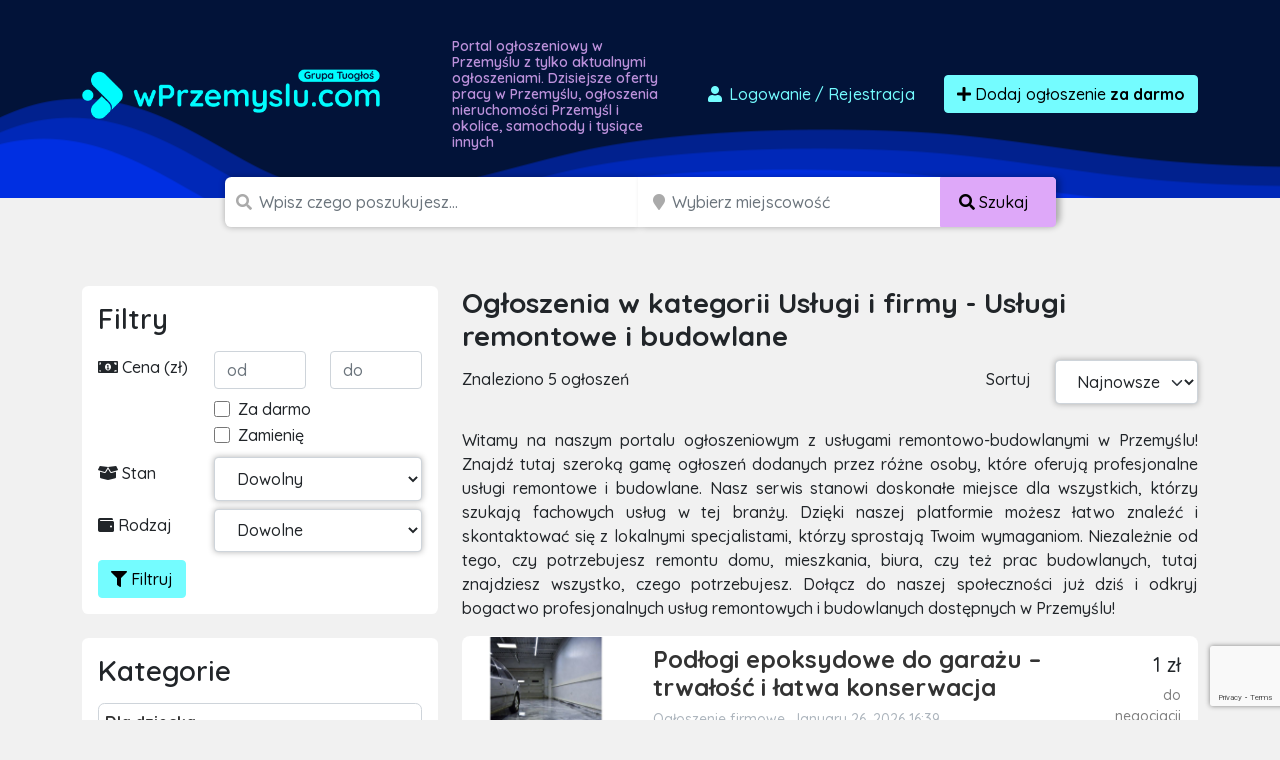

--- FILE ---
content_type: text/html; charset=UTF-8
request_url: https://wprzemyslu.com/ogloszenia/uslugi-i-firmy/uslugi-remontowe-i-budowlane
body_size: 15309
content:

<!doctype html>
<html lang="pl">
<head>
    <meta charset="utf-8">
    <meta name="viewport" content="width=device-width, initial-scale=1">
    <title>            Usługi remontowe i budowlane
        - Usługi i firmy        - darmowe ogłoszenia sprzedam, kupię - wprzemyslu.com
</title>
        <meta name="description" content="Tysiące ogłoszeń z Przemyśla w zasięgu Twojej ręki. Sprawdź ogłoszenia
            w kategorii
        usługi remontowe i budowlane
        usługi i firmy"/>
    <script src="/assets/admin/vendor/jquery/jquery.min.js"></script>
    <link rel="apple-touch-icon" sizes="180x180" href="/apple-touch-icon.png">
    <link rel="icon" type="image/png" sizes="32x32" href="/favicon-32x32.png">
    <link rel="icon" type="image/png" sizes="16x16" href="/favicon-16x16.png">
    <link rel="manifest" href="/site.webmanifest">
    <link rel="mask-icon" href="/safari-pinned-tab.svg" color="#5bbad5">
    <link rel="shortcut icon" href="/favicon.ico">
    <meta name="apple-mobile-web-app-title" content="wprzemyslu.com">
    <meta name="application-name" content="wprzemyslu.com">
    <meta name="msapplication-TileColor" content="#111111">
    <meta name="theme-color" content="#111111">
            <link rel="stylesheet" href="/build/0.07a4580a.css"><link rel="stylesheet" href="/build/app.1299c921.css">
        <script async src="https://www.googletagmanager.com/gtag/js?id=G-T0SY58SV8C"></script>
    <script>
        window.dataLayer = window.dataLayer || [];
        function gtag(){dataLayer.push(arguments);}
        gtag('js', new Date());

        gtag('config', 'G-T0SY58SV8C');
        gtag('config', 'AW-1048009785');
    </script>
    <script>(function(w,d,s,l,i){w[l]=w[l]||[];w[l].push({'gtm.start':
                new Date().getTime(),event:'gtm.js'});var f=d.getElementsByTagName(s)[0],
            j=d.createElement(s),dl=l!='dataLayer'?'&l='+l:'';j.async=true;j.src=
            'https://www.googletagmanager.com/gtm.js?id='+i+dl;f.parentNode.insertBefore(j,f);
        })(window,document,'script','dataLayer','GTM-T6GW5ZW');</script>
    <script>
        !function(f,b,e,v,n,t,s)
        {if(f.fbq)return;n=f.fbq=function(){n.callMethod?
            n.callMethod.apply(n,arguments):n.queue.push(arguments)};
            if(!f._fbq)f._fbq=n;n.push=n;n.loaded=!0;n.version='2.0';
            n.queue=[];t=b.createElement(e);t.async=!0;
            t.src=v;s=b.getElementsByTagName(e)[0];
            s.parentNode.insertBefore(t,s)}(window, document,'script',
            'https://connect.facebook.net/en_US/fbevents.js');
        fbq('init', '2812659242300097');
        fbq('track', 'PageView');
    </script>
    <noscript><img height="1" width="1" style="display:none"
                   src="https://www.facebook.com/tr?id=2812659242300097&ev=PageView&noscript=1"
        /></noscript>
    <script src="https://www.google.com/recaptcha/api.js" async defer></script>
    <script async src="https://pagead2.googlesyndication.com/pagead/js/adsbygoogle.js?client=ca-pub-6664356435330525"
            crossorigin="anonymous"></script>
        </head>
<body class="">
<div id="wrapper"
        >
    <section id="header" class="section section-header m-0
            ">
        <nav class="navbar navbar-expand-lg navbar-dark">
            <div class="container">
                <div class="row">
                    <div class="col-md-auto align-self-center">
                        <a class="navbar-brand" href="/">
                            <img src="/build/images/logos/wprzemyslu.6db9d873.png"
                                 alt="Darmowe ogłoszenia Przemyśl, sprzedam, kupię logo">
                        </a>
                    </div>
                    <div class="col d-none d-md-block">
                        <h1>
                                                            Portal ogłoszeniowy w Przemyślu z tylko aktualnymi ogłoszeniami.
                                Dzisiejsze oferty pracy w Przemyślu, ogłoszenia nieruchomości
                                Przemyśl i okolice, samochody i tysiące innych
                                                    </h1>
                    </div>
                    <div class="col-md-auto align-self-center">
                        <div class="ms-auto">
                            <div class="d-flex">
                                                                    <a href="/dodaj-ogloszenie" class="btn btn-link text-decoration-none me-3"
                                       data-bs-toggle="modal" data-bs-target="#loginModal">
                                        <i class="fas fa-user fa-fw"></i>
                                        Logowanie <span class="d-none d-md-inline">/ Rejestracja</span>
                                    </a>
                                                                <a href="/dodaj-ogloszenie" class="btn btn-primary btn-effect">
                                    <i class="fa fa-plus"></i> Dodaj ogłoszenie
                                        <br class="d-lg-none">
                                        <strong>za darmo</strong>
                                </a>
                            </div>
                        </div>
                    </div>
                </div>
            </div>
        </nav>
    </section>
    <section id="headerSearch" class="header-search">
        <div class="container">
            <div class="row">
                <div class="col-xxl-8 col-xl-9 col-lg-12 ms-auto me-auto">
                                        <form method="post" class="d-flex justify-content-center flex-column flex-lg-row" id="mini-search-form">
                    <div class="input-group
                        ">
                        <span class="d-none d-md-inline"><i class="fa fa-search"></i></span>
                        <input type="text" id="query" name="query" required="required" placeholder="Wpisz czego poszukujesz..." aria-label="Szukana wartość" class="form-control" />
                                            </div>
                    <div class="input-group d-none d-lg-inline-flex">
                        <span class="ps-1 d-block d-none d-md-inline"><i class="fa fa-map-marker"></i></span>
                        <input type="text" id="topSearchLocation" name="location" class="form-control d-block d-md-inline search_input_location form-control" type="search" placeholder="Wybierz miejscowość" aria-label="Miejscowość" name="location" />
                        <button class="btn btn-accent text-nowrap d-none d-lg-block" type="submit">
                            <i class="fas fa-search"></i>
                            <span class="d-none d-sm-inline">
                                Szukaj
                            </span>
                        </button>
                    </div>

                                            <div class="input-group mb-3 mt-2 d-block d-lg-none">
                            <select id="headerSearch__select-category-mobile"
                                    class="form-select form-select-lg w-100">
                                <option value="/ogloszenia">
                                    Wybierz kategorię
                                </option>
                                                                    <option                                             value="/ogloszenia/dla-dziecka">
                                        Dla dziecka
                                    </option>
                                                                            <option                                                 value="/ogloszenia/dla-dziecka/pozostale-dla-dzieci">
                                            - Pozostałe
                                        </option>
                                                                            <option                                                 value="/ogloszenia/dla-dziecka/rowery-i-pojazdy">
                                            - Rowery i pojazdy
                                        </option>
                                                                            <option                                                 value="/ogloszenia/dla-dziecka/ubranka">
                                            - Ubranka
                                        </option>
                                                                            <option                                                 value="/ogloszenia/dla-dziecka/wozki-i-foteliki">
                                            - Wózki i foteliki
                                        </option>
                                                                            <option                                                 value="/ogloszenia/dla-dziecka/zabawki">
                                            - Zabawki
                                        </option>
                                                                                                        <option                                             value="/ogloszenia/dom-i-ogrod">
                                        Dom i ogród
                                    </option>
                                                                            <option                                                 value="/ogloszenia/dom-i-ogrod/agd">
                                            - AGD
                                        </option>
                                                                            <option                                                 value="/ogloszenia/dom-i-ogrod/materialy-budowlane">
                                            - Materiały budowlane
                                        </option>
                                                                            <option                                                 value="/ogloszenia/dom-i-ogrod/meble">
                                            - Meble
                                        </option>
                                                                            <option                                                 value="/ogloszenia/dom-i-ogrod/narzedzia">
                                            - Narzędzia
                                        </option>
                                                                            <option                                                 value="/ogloszenia/dom-i-ogrod/ogrod">
                                            - Ogród
                                        </option>
                                                                            <option                                                 value="/ogloszenia/dom-i-ogrod/ogrzewanie">
                                            - Ogrzewanie
                                        </option>
                                                                            <option                                                 value="/ogloszenia/dom-i-ogrod/pozostale-w-dom-i-ogrod">
                                            - Pozostałe
                                        </option>
                                                                            <option                                                 value="/ogloszenia/dom-i-ogrod/sztuka-i-antyki">
                                            - Sztuka i antyki
                                        </option>
                                                                            <option                                                 value="/ogloszenia/dom-i-ogrod/wyposazenie-wnetrz">
                                            - Wyposażenie wnętrz
                                        </option>
                                                                                                        <option                                             value="/ogloszenia/elektronika">
                                        Elektronika
                                    </option>
                                                                            <option                                                 value="/ogloszenia/elektronika/audio-i-wideo">
                                            - Audio i wideo
                                        </option>
                                                                            <option                                                 value="/ogloszenia/elektronika/konsole-i-gry">
                                            - Konsole i gry
                                        </option>
                                                                            <option                                                 value="/ogloszenia/elektronika/sprzet-fotograficzny">
                                            - Sprzęt fotograficzny
                                        </option>
                                                                            <option                                                 value="/ogloszenia/elektronika/sprzet-komputerowy">
                                            - Sprzęt komputerowy
                                        </option>
                                                                            <option                                                 value="/ogloszenia/elektronika/telefony-i-akcesoria">
                                            - Telefony i akcesoria
                                        </option>
                                                                            <option                                                 value="/ogloszenia/elektronika/pozostale-2">
                                            - Pozostałe
                                        </option>
                                                                                                        <option                                             value="/ogloszenia/moda-i-uroda">
                                        Moda
                                    </option>
                                                                            <option                                                 value="/ogloszenia/moda-i-uroda/bizuteria-i-zegarki">
                                            - Biżuteria i zegarki
                                        </option>
                                                                            <option                                                 value="/ogloszenia/moda-i-uroda/galanteria-i-dodatki">
                                            - Galanteria i dodatki
                                        </option>
                                                                            <option                                                 value="/ogloszenia/moda-i-uroda/kosmetyki">
                                            - Kosmetyki
                                        </option>
                                                                            <option                                                 value="/ogloszenia/moda-i-uroda/moda-slubna-i-wieczorowa">
                                            - Moda ślubna i wieczorowa
                                        </option>
                                                                            <option                                                 value="/ogloszenia/moda-i-uroda/obuwie">
                                            - Obuwie
                                        </option>
                                                                            <option                                                 value="/ogloszenia/moda-i-uroda/ubrania">
                                            - Ubrania
                                        </option>
                                                                            <option                                                 value="/ogloszenia/moda-i-uroda/pozostale-9">
                                            - Pozostałe
                                        </option>
                                                                                                        <option                                             value="/ogloszenia/motoryzacja">
                                        Motoryzacja
                                    </option>
                                                                            <option                                                 value="/ogloszenia/motoryzacja/car-audio-i-gps">
                                            - Car audio i GPS
                                        </option>
                                                                            <option                                                 value="/ogloszenia/motoryzacja/czesci-i-akcesoria">
                                            - Części i akcesoria
                                        </option>
                                                                            <option                                                 value="/ogloszenia/motoryzacja/dostawcze-i-ciezarowe">
                                            - Dostawcze i ciężarowe
                                        </option>
                                                                            <option                                                 value="/ogloszenia/motoryzacja/inne-pojazdy-i-maszyny">
                                            - Pozostałe
                                        </option>
                                                                            <option                                                 value="/ogloszenia/motoryzacja/motocykle-i-skutery">
                                            - Motocykle i skutery
                                        </option>
                                                                            <option                                                 value="/ogloszenia/motoryzacja/naczepy-i-przyczepy">
                                            - Naczepy i przyczepy
                                        </option>
                                                                            <option                                                 value="/ogloszenia/motoryzacja/opony-i-felgi">
                                            - Opony i felgi
                                        </option>
                                                                            <option                                                 value="/ogloszenia/motoryzacja/poszukuje-w-motoryzacji">
                                            - Poszukuję w motoryzacji
                                        </option>
                                                                            <option                                                 value="/ogloszenia/motoryzacja/samochody-osobowe">
                                            - Samochody osobowe
                                        </option>
                                                                                                        <option                                             value="/ogloszenia/nieruchomosci-prywatne">
                                        Nieruchomości
                                    </option>
                                                                            <option                                                 value="/ogloszenia/nieruchomosci-prywatne/biura-i-lokale">
                                            - Biura i lokale
                                        </option>
                                                                            <option                                                 value="/ogloszenia/nieruchomosci-prywatne/domy">
                                            - Domy
                                        </option>
                                                                            <option                                                 value="/ogloszenia/nieruchomosci-prywatne/dzialki-i-grunty">
                                            - Działki i grunty
                                        </option>
                                                                            <option                                                 value="/ogloszenia/nieruchomosci-prywatne/garaze-i-parkingi">
                                            - Garaże i parkingi
                                        </option>
                                                                            <option                                                 value="/ogloszenia/nieruchomosci-prywatne/inne-nieruchomosci">
                                            - Pozostałe
                                        </option>
                                                                            <option                                                 value="/ogloszenia/nieruchomosci-prywatne/mieszkania">
                                            - Mieszkania
                                        </option>
                                                                            <option                                                 value="/ogloszenia/nieruchomosci-prywatne/noclegi-i-kwatery">
                                            - Noclegi i kwatery
                                        </option>
                                                                            <option                                                 value="/ogloszenia/nieruchomosci-prywatne/poszukuje-nieruchomosci">
                                            - Poszukuję nieruchomości
                                        </option>
                                                                            <option                                                 value="/ogloszenia/nieruchomosci-prywatne/stancje-i-pokoje">
                                            - Stancje i pokoje
                                        </option>
                                                                                                        <option                                             value="/ogloszenia/praca">
                                        Praca
                                    </option>
                                                                            <option                                                 value="/ogloszenia/praca/dam-prace">
                                            - Dam pracę
                                        </option>
                                                                            <option                                                 value="/ogloszenia/praca/szukam-pracy">
                                            - Szukam pracy
                                        </option>
                                                                            <option                                                 value="/ogloszenia/praca/pozostale-5">
                                            - Pozostałe
                                        </option>
                                                                                                        <option                                             value="/ogloszenia/rozne">
                                        Różne
                                    </option>
                                                                            <option                                                 value="/ogloszenia/rozne/oddam-za-darmo">
                                            - Oddam za darmo
                                        </option>
                                                                            <option                                                 value="/ogloszenia/rozne/pozostale">
                                            - Pozostałe
                                        </option>
                                                                            <option                                                 value="/ogloszenia/rozne/przyjme-za-darmo">
                                            - Przyjmę za darmo
                                        </option>
                                                                                                        <option                                             value="/ogloszenia/rozrywka-i-rekreacja">
                                        Rozrywka i Sport
                                    </option>
                                                                            <option                                                 value="/ogloszenia/rozrywka-i-rekreacja/bilety-i-imprezy">
                                            - Bilety i imprezy
                                        </option>
                                                                            <option                                                 value="/ogloszenia/rozrywka-i-rekreacja/hobby-i-kolekcje">
                                            - Hobby i kolekcje
                                        </option>
                                                                            <option                                                 value="/ogloszenia/rozrywka-i-rekreacja/instrumenty-muzyczne">
                                            - Instrumenty muzyczne
                                        </option>
                                                                            <option                                                 value="/ogloszenia/rozrywka-i-rekreacja/ksiazki-i-czasopisma">
                                            - Książki i czasopisma
                                        </option>
                                                                            <option                                                 value="/ogloszenia/rozrywka-i-rekreacja/sport">
                                            - Sport
                                        </option>
                                                                            <option                                                 value="/ogloszenia/rozrywka-i-rekreacja/turystyka-i-wypoczynek">
                                            - Turystyka i wypoczynek
                                        </option>
                                                                            <option                                                 value="/ogloszenia/rozrywka-i-rekreacja/pozostale-6">
                                            - Pozostałe
                                        </option>
                                                                            <option                                                 value="/ogloszenia/rozrywka-i-rekreacja/militaria">
                                            - Militaria
                                        </option>
                                                                                                        <option                                             value="/ogloszenia/uslugi-i-firmy">
                                        Usługi i firmy
                                    </option>
                                                                            <option                                                 value="/ogloszenia/uslugi-i-firmy/fotografia-i-video">
                                            - Fotografia i video
                                        </option>
                                                                            <option                                                 value="/ogloszenia/uslugi-i-firmy/hurt-i-handel">
                                            - Hurt i handel
                                        </option>
                                                                            <option                                                 value="/ogloszenia/uslugi-i-firmy/imprezy-zespoly-dj">
                                            - Imprezy/Zespoły/DJ
                                        </option>
                                                                            <option                                                 value="/ogloszenia/uslugi-i-firmy/meble-na-zamowienie">
                                            - Meble na zamówienie
                                        </option>
                                                                            <option                                                 value="/ogloszenia/uslugi-i-firmy/nauka-i-szkolenia">
                                            - Nauka i szkolenia
                                        </option>
                                                                            <option                                                 value="/ogloszenia/uslugi-i-firmy/pozostale-uslugi">
                                            - Pozostałe
                                        </option>
                                                                            <option                                                 value="/ogloszenia/uslugi-i-firmy/serwis-agd-rtv">
                                            - Serwis AGD/RTV
                                        </option>
                                                                            <option                                                 value="/ogloszenia/uslugi-i-firmy/sprzatanie">
                                            - Sprzątanie
                                        </option>
                                                                            <option                                                 value="/ogloszenia/uslugi-i-firmy/tlumaczenia">
                                            - Tłumaczenia
                                        </option>
                                                                            <option                                                 value="/ogloszenia/uslugi-i-firmy/transport-przeprowadzki">
                                            - Transport/Przeprowadzki
                                        </option>
                                                                            <option                                                 value="/ogloszenia/uslugi-i-firmy/uslugi-dla-dzieci">
                                            - Usługi dla dzieci
                                        </option>
                                                                            <option                                                 value="/ogloszenia/uslugi-i-firmy/uslugi-dla-zwierzat">
                                            - Usługi dla zwierząt
                                        </option>
                                                                            <option                                                 value="/ogloszenia/uslugi-i-firmy/uslugi-finansowe">
                                            - Usługi finansowe
                                        </option>
                                                                            <option                                                 value="/ogloszenia/uslugi-i-firmy/uslugi-informatyczne">
                                            - Usługi informatyczne
                                        </option>
                                                                            <option                                                 value="/ogloszenia/uslugi-i-firmy/uslugi-kosmetyczne-i-zdrowotne">
                                            - Usługi kosmetyczne i zdrowotne
                                        </option>
                                                                            <option                                                 value="/ogloszenia/uslugi-i-firmy/uslugi-motoryzacyjne">
                                            - Usługi motoryzacyjne
                                        </option>
                                                                            <option                                                 value="/ogloszenia/uslugi-i-firmy/uslugi-ogrodnicze">
                                            - Usługi ogrodnicze
                                        </option>
                                                                            <option                                                 value="/ogloszenia/uslugi-i-firmy/uslugi-prawne-i-ksiegowe">
                                            - Usługi prawne i księgowe
                                        </option>
                                                                            <option                                                 value="/ogloszenia/uslugi-i-firmy/uslugi-reklamowe">
                                            - Usługi reklamowe
                                        </option>
                                                                            <option                                                 value="/ogloszenia/uslugi-i-firmy/uslugi-rekreacyjne-i-turystyczne">
                                            - Usługi rekreacyjne i turystyczne
                                        </option>
                                                                            <option selected                                                value="/ogloszenia/uslugi-i-firmy/uslugi-remontowe-i-budowlane">
                                            - Usługi remontowe i budowlane
                                        </option>
                                                                            <option                                                 value="/ogloszenia/uslugi-i-firmy/uslugi-slubne-i-wesele">
                                            - Usługi ślubne i wesele
                                        </option>
                                                                            <option                                                 value="/ogloszenia/uslugi-i-firmy/wspolpraca-biznesowa">
                                            - Współpraca biznesowa
                                        </option>
                                                                            <option                                                 value="/ogloszenia/uslugi-i-firmy/wyposazenie-dla-firm">
                                            - Wyposażenie dla firm
                                        </option>
                                                                                                        <option                                             value="/ogloszenia/zwierzeta">
                                        Zwierzęta
                                    </option>
                                                                            <option                                                 value="/ogloszenia/zwierzeta/akcesoria-i-karmy">
                                            - Akcesoria i karmy
                                        </option>
                                                                            <option                                                 value="/ogloszenia/zwierzeta/koty">
                                            - Koty
                                        </option>
                                                                            <option                                                 value="/ogloszenia/zwierzeta/kupie-przyjme-zwierzeta">
                                            - Kupię/Przyjmę zwierzęta
                                        </option>
                                                                            <option                                                 value="/ogloszenia/zwierzeta/pozostale-zwierzeta">
                                            - Pozostałe
                                        </option>
                                                                            <option                                                 value="/ogloszenia/zwierzeta/psy">
                                            - Psy
                                        </option>
                                                                            <option                                                 value="/ogloszenia/zwierzeta/rybki-akwariowe">
                                            - Rybki akwariowe
                                        </option>
                                                                            <option                                                 value="/ogloszenia/zwierzeta/zagubiono-znaleziono-zwierze">
                                            - Zagubiono/Znaleziono zwierzę
                                        </option>
                                                                            <option                                                 value="/ogloszenia/zwierzeta/zwierzeta-gospodarskie">
                                            - Zwierzęta gospodarskie
                                        </option>
                                                                                                        <option                                             value="/ogloszenia/rolnictwo">
                                        Rolnictwo
                                    </option>
                                                                            <option                                                 value="/ogloszenia/rolnictwo/maszyny-rolnicze">
                                            - Maszyny rolnicze
                                        </option>
                                                                            <option                                                 value="/ogloszenia/rolnictwo/produkcja-zwierzeca">
                                            - Produkcja zwierzęca
                                        </option>
                                                                            <option                                                 value="/ogloszenia/rolnictwo/produkcja-roslinna">
                                            - Produkcja roślinna
                                        </option>
                                                                            <option                                                 value="/ogloszenia/rolnictwo/pszczelarstwo">
                                            - Pszczelarstwo
                                        </option>
                                                                            <option                                                 value="/ogloszenia/rolnictwo/lesnictwo">
                                            - Leśnictwo
                                        </option>
                                                                            <option                                                 value="/ogloszenia/rolnictwo/pozostale-1">
                                            - Pozostałe
                                        </option>
                                                                                                        <option                                             value="/ogloszenia/zdrowie-i-uroda">
                                        Zdrowie i uroda
                                    </option>
                                                                            <option                                                 value="/ogloszenia/zdrowie-i-uroda/zdrowie">
                                            - Zdrowie
                                        </option>
                                                                            <option                                                 value="/ogloszenia/zdrowie-i-uroda/pozostale-7">
                                            - Pozostałe
                                        </option>
                                                                            <option                                                 value="/ogloszenia/zdrowie-i-uroda/kosmetyki-i-pielegnacja">
                                            - Kosmetyki i pielęgnacja
                                        </option>
                                                                                                        <option                                             value="/ogloszenia/produkty-spozywcze">
                                        Produkty spożywcze
                                    </option>
                                                                            <option                                                 value="/ogloszenia/produkty-spozywcze/napoje">
                                            - Napoje
                                        </option>
                                                                            <option                                                 value="/ogloszenia/produkty-spozywcze/pozostale-8">
                                            - Słodycze
                                        </option>
                                                                            <option                                                 value="/ogloszenia/produkty-spozywcze/pozostale-3">
                                            - Pozostałe
                                        </option>
                                                                                                </select>
                        </div>
                                        <div class="input-group p-0 d-block d-lg-none ">
                        <button class="btn btn-accent text-nowrap d-block d-lg-none w-100" type="submit">
                            <i class="fas fa-search"></i>
                            <span class="d-none d-sm-inline">
                                Szukaj
                            </span>
                        </button>
                    </div>
                    <div class="d-none">
                        <div class="row mb-3"><label class="col-form-label col-sm-2 col-form-label" for="radius">Radius</label><div class="col-sm-10"><select id="radius" name="radius" class="form-control"><option value=""></option><option value="0">+ 0 km</option><option value="5">+ 5 km</option><option value="10">+ 10 km</option><option value="15">+ 15 km</option><option value="30">+ 30 km</option><option value="50">+ 50 km</option><option value="100">+ 100 km</option><option value="150">+ 150 km</option><option value="300">+ 300 km</option></select></div>
            </div>
                    </div>
                    </form>
                </div>
            </div>
        </div>
    </section>
            <section class="section section-breadcrumbs d-none d-sm-blgock">
        <div class="container">
            <nav style="--bs-breadcrumb-divider: '>';" aria-label="breadcrumb">
                <ol class="breadcrumb" itemscope itemtype="http://schema.org/BreadcrumbList">
                                        <li class="breadcrumb-item" itemprop="itemListElement" itemtype="http://schema.org/ListItem"
                        itemscope>
                        <a href="/" itemprop="item">
                            <i class="fa fa-home"></i>
                            <span itemprop="name" class="hidden-xs">Strona główna</span>
                            <meta itemprop="position" content="1"/>
                        </a>
                    </li>
                                                                <li class="breadcrumb-item" itemprop="itemListElement" itemtype="http://schema.org/ListItem"
                            itemscope>
                            <a href="/ogloszenia/uslugi-i-firmy" itemprop="item">
                                <span itemprop="name">Usługi i firmy</span>
                                <meta itemprop="position" content="2"/>
                            </a>
                        </li>
                                                <li class="breadcrumb-item active" itemprop="itemListElement"
                            itemtype="http://schema.org/ListItem" itemscope>
                            <a href="/ogloszenia/uslugi-i-firmy/uslugi-remontowe-i-budowlane"
                               itemprop="item">
                                <span itemprop="name">Usługi remontowe i budowlane</span>
                                <meta itemprop="position" content="3"/>
                            </a>
                        </li>
                                                                                </ol>
            </nav>
        </div>
    </section>
    <section class="section section-ad-list mt-3 mt-lg-5">
        <div class="container">
            <div class="row">
                <div class="col-12 col-sm-4 section-ad-list__sidebar">
                    <div class="panel section-ad-list__sidebar-filter d-none d-lg-block">
                        <h3 class="panel-title">Filtry</h3>
                        <form method="get" id="form-filter">
                        <div class="row mb-2">
                            <div class="col pt-1">
                                <i class="fa fa-money-bill-alt"></i> Cena (zł)
                            </div>
                            <div class="col">
                                <input type="number" id="price_from" name="price_from" placeholder="od" class="form-control" />
                            </div>
                            <div class="col">
                                <input type="number" id="price_to" name="price_to" placeholder="do" class="form-control" />
                            </div>
                        </div>
                        <div class="row mb-2">
                            <div class="col-8 offset-4">
                                <div class="form-check">                <input type="checkbox" id="no_price" name="no_price" class="form-check-input"  value="1" />
    
        <label class="form-check-label" for="no_price">Za darmo</label></div>
                                <div class="form-check">                <input type="checkbox" id="exchange" name="exchange" class="form-check-input"  value="1" />
    
        <label class="form-check-label" for="exchange">Zamienię</label></div>
                            </div>
                        </div>
                        <div class="row mb-2">
                            <div class="col-4 pt-1">
                                <i class="fa fa-box-open"></i> Stan
                            </div>
                            <div class="col-8">
                                <select id="condition" name="condition" class="form-control"><option value="" selected="selected">Dowolny</option><option value="new">Nowy</option><option value="used">Używany</option><option value="renovated">Odnowiony</option><option value="exhibition">Powystawowy</option></select>
                            </div>
                        </div>
                        <div class="row mb-2">
                            <div class="col-4 pt-1">
                                <i class="fa fa-wallet"></i> Rodzaj
                            </div>
                            <div class="col-8">
                                <select id="type" name="type" class="form-control"><option value="" selected="selected">Dowolne</option><option value="private">Prywatne</option><option value="business">Firmowe</option></select>
                            </div>
                        </div>
                        <div class="d-flex justify-content-between">
                                                        <button type="submit" class="btn btn-primary"><i class="fa fa-filter"></i> Filtruj</button>
                        </div>
                        <input type="hidden" id="query" name="query" /><input type="hidden" id="location" name="location" /><input type="hidden" id="sort" name="sort" /></form>
                    </div>

                    <div class="panel d-none d-lg-block">
                        <h3 class="panel-title">Kategorie</h3>
                        <ul class="list-unstyled link-list">
                                                            <li >
                                    <a href="/ogloszenia/dla-dziecka">
                                        <strong>Dla dziecka</strong>
                                    </a>
                                                                    </li>
                                                            <li >
                                    <a href="/ogloszenia/dom-i-ogrod">
                                        <strong>Dom i ogród</strong>
                                    </a>
                                                                    </li>
                                                            <li >
                                    <a href="/ogloszenia/elektronika">
                                        <strong>Elektronika</strong>
                                    </a>
                                                                    </li>
                                                            <li >
                                    <a href="/ogloszenia/moda-i-uroda">
                                        <strong>Moda</strong>
                                    </a>
                                                                    </li>
                                                            <li >
                                    <a href="/ogloszenia/motoryzacja">
                                        <strong>Motoryzacja</strong>
                                    </a>
                                                                    </li>
                                                            <li >
                                    <a href="/ogloszenia/nieruchomosci-prywatne">
                                        <strong>Nieruchomości</strong>
                                    </a>
                                                                    </li>
                                                            <li >
                                    <a href="/ogloszenia/praca">
                                        <strong>Praca</strong>
                                    </a>
                                                                    </li>
                                                            <li >
                                    <a href="/ogloszenia/rozne">
                                        <strong>Różne</strong>
                                    </a>
                                                                    </li>
                                                            <li >
                                    <a href="/ogloszenia/rozrywka-i-rekreacja">
                                        <strong>Rozrywka i Sport</strong>
                                    </a>
                                                                    </li>
                                                            <li >
                                    <a href="/ogloszenia/uslugi-i-firmy">
                                        <strong>Usługi i firmy</strong>
                                    </a>
                                                                            <ul class="list-unstyled">
                                                                                            <li >
                                                    <a href="/ogloszenia/uslugi-i-firmy/fotografia-i-video">
                                                        Fotografia i video
                                                    </a>
                                                </li>
                                                                                            <li >
                                                    <a href="/ogloszenia/uslugi-i-firmy/hurt-i-handel">
                                                        Hurt i handel
                                                    </a>
                                                </li>
                                                                                            <li >
                                                    <a href="/ogloszenia/uslugi-i-firmy/imprezy-zespoly-dj">
                                                        Imprezy/Zespoły/DJ
                                                    </a>
                                                </li>
                                                                                            <li >
                                                    <a href="/ogloszenia/uslugi-i-firmy/meble-na-zamowienie">
                                                        Meble na zamówienie
                                                    </a>
                                                </li>
                                                                                            <li >
                                                    <a href="/ogloszenia/uslugi-i-firmy/nauka-i-szkolenia">
                                                        Nauka i szkolenia
                                                    </a>
                                                </li>
                                                                                            <li >
                                                    <a href="/ogloszenia/uslugi-i-firmy/pozostale-uslugi">
                                                        Pozostałe
                                                    </a>
                                                </li>
                                                                                            <li >
                                                    <a href="/ogloszenia/uslugi-i-firmy/serwis-agd-rtv">
                                                        Serwis AGD/RTV
                                                    </a>
                                                </li>
                                                                                            <li >
                                                    <a href="/ogloszenia/uslugi-i-firmy/sprzatanie">
                                                        Sprzątanie
                                                    </a>
                                                </li>
                                                                                            <li >
                                                    <a href="/ogloszenia/uslugi-i-firmy/tlumaczenia">
                                                        Tłumaczenia
                                                    </a>
                                                </li>
                                                                                            <li >
                                                    <a href="/ogloszenia/uslugi-i-firmy/transport-przeprowadzki">
                                                        Transport/Przeprowadzki
                                                    </a>
                                                </li>
                                                                                            <li >
                                                    <a href="/ogloszenia/uslugi-i-firmy/uslugi-dla-dzieci">
                                                        Usługi dla dzieci
                                                    </a>
                                                </li>
                                                                                            <li >
                                                    <a href="/ogloszenia/uslugi-i-firmy/uslugi-dla-zwierzat">
                                                        Usługi dla zwierząt
                                                    </a>
                                                </li>
                                                                                            <li >
                                                    <a href="/ogloszenia/uslugi-i-firmy/uslugi-finansowe">
                                                        Usługi finansowe
                                                    </a>
                                                </li>
                                                                                            <li >
                                                    <a href="/ogloszenia/uslugi-i-firmy/uslugi-informatyczne">
                                                        Usługi informatyczne
                                                    </a>
                                                </li>
                                                                                            <li >
                                                    <a href="/ogloszenia/uslugi-i-firmy/uslugi-kosmetyczne-i-zdrowotne">
                                                        Usługi kosmetyczne i zdrowotne
                                                    </a>
                                                </li>
                                                                                            <li >
                                                    <a href="/ogloszenia/uslugi-i-firmy/uslugi-motoryzacyjne">
                                                        Usługi motoryzacyjne
                                                    </a>
                                                </li>
                                                                                            <li >
                                                    <a href="/ogloszenia/uslugi-i-firmy/uslugi-ogrodnicze">
                                                        Usługi ogrodnicze
                                                    </a>
                                                </li>
                                                                                            <li >
                                                    <a href="/ogloszenia/uslugi-i-firmy/uslugi-prawne-i-ksiegowe">
                                                        Usługi prawne i księgowe
                                                    </a>
                                                </li>
                                                                                            <li >
                                                    <a href="/ogloszenia/uslugi-i-firmy/uslugi-reklamowe">
                                                        Usługi reklamowe
                                                    </a>
                                                </li>
                                                                                            <li >
                                                    <a href="/ogloszenia/uslugi-i-firmy/uslugi-rekreacyjne-i-turystyczne">
                                                        Usługi rekreacyjne i turystyczne
                                                    </a>
                                                </li>
                                                                                            <li class="active">
                                                    <a href="/ogloszenia/uslugi-i-firmy/uslugi-remontowe-i-budowlane">
                                                        Usługi remontowe i budowlane
                                                    </a>
                                                </li>
                                                                                            <li >
                                                    <a href="/ogloszenia/uslugi-i-firmy/uslugi-slubne-i-wesele">
                                                        Usługi ślubne i wesele
                                                    </a>
                                                </li>
                                                                                            <li >
                                                    <a href="/ogloszenia/uslugi-i-firmy/wspolpraca-biznesowa">
                                                        Współpraca biznesowa
                                                    </a>
                                                </li>
                                                                                            <li >
                                                    <a href="/ogloszenia/uslugi-i-firmy/wyposazenie-dla-firm">
                                                        Wyposażenie dla firm
                                                    </a>
                                                </li>
                                                                                    </ul>
                                                                    </li>
                                                            <li >
                                    <a href="/ogloszenia/zwierzeta">
                                        <strong>Zwierzęta</strong>
                                    </a>
                                                                    </li>
                                                            <li >
                                    <a href="/ogloszenia/rolnictwo">
                                        <strong>Rolnictwo</strong>
                                    </a>
                                                                    </li>
                                                            <li >
                                    <a href="/ogloszenia/zdrowie-i-uroda">
                                        <strong>Zdrowie i uroda</strong>
                                    </a>
                                                                    </li>
                                                            <li >
                                    <a href="/ogloszenia/produkty-spozywcze">
                                        <strong>Produkty spożywcze</strong>
                                    </a>
                                                                    </li>
                                                    </ul>
                    </div>
                </div>
                <div class="col-12 col-lg-8">
                    <h1 class="h3 panel-title d-none d-lg-block">
                        Ogłoszenia
                                                    w kategorii
                            Usługi i firmy                             - Usługi remontowe i budowlane
                                            </h1>
                    <div class="row mb-5 mb-lg-4">
                        <div class="col d-none d-lg-block ">
                            <span class="col-form-label d-inline-block">Znaleziono 5 ogłoszeń</span>
                        </div>

                        <div class="col-auto text-end d-none d-lg-block">
                            <label for="sortOption" class="col-form-label">Sortuj</label>
                        </div>
                        <div class=" col-12 col-lg-auto">

                            <div class="row">
                                <div class=" col-6 d-block d-lg-none">
                                    <button id="btn-mobile-show-filter" type="reset"
                                            class="btn btn-primary w-100 form-control"><i
                                                class="fa fa-filter"></i>
                                        Filtruj..
                                    </button>
                                </div>

                                <div class="col-6 col-lg-12">
                                    <div class="w-30 ">
                                        <form method="get">
                                        <select id="sort" name="sort" onchange="this.form.submit()" class="form-select form-control"><option value="newest">Najnowsze</option><option value="expensive">Najdroższe</option><option value="cheapest">Najtańsze</option></select>
                                        <input type="hidden" id="price_from" name="price_from" /><input type="hidden" id="price_to" name="price_to" /><input type="hidden" id="no_price" name="no_price" /><input type="hidden" id="exchange" name="exchange" /><input type="hidden" id="condition" name="condition" /><input type="hidden" id="type" name="type" /><input type="hidden" id="query" name="query" /><input type="hidden" id="location" name="location" /></form>
                                    </div>
                                </div>
                            </div>
                        </div>
                    </div>
                    
                    <p class="text-justify">
            Witamy na naszym portalu ogłoszeniowym z usługami remontowo-budowlanymi w Przemyślu! Znajdź tutaj szeroką gamę ogłoszeń dodanych przez różne osoby, które oferują profesjonalne usługi remontowe i budowlane. Nasz serwis stanowi doskonałe miejsce dla wszystkich, którzy szukają fachowych usług w tej branży. Dzięki naszej platformie możesz łatwo znaleźć i skontaktować się z lokalnymi specjalistami, którzy sprostają Twoim wymaganiom. Niezależnie od tego, czy potrzebujesz remontu domu, mieszkania, biura, czy też prac budowlanych, tutaj znajdziesz wszystko, czego potrzebujesz. Dołącz do naszej społeczności już dziś i odkryj bogactwo profesjonalnych usług remontowych i budowlanych dostępnych w Przemyślu!
    </p>                    <div class="list-horizontal">
                    
<div class="item" data-href="/ogloszenie/951443/podlogi-epoksydowe-do-garazu-trwalosc-i-latwa-konserwacja">
    <div class="row">
                <div class="col-4 col-lg-3">
            <a href="/ogloszenie/951443/podlogi-epoksydowe-do-garazu-trwalosc-i-latwa-konserwacja">
                                    <img class="img-fluid lazyload" data-src="https://ocs-pl.oktawave.com/v1/AUTH_56e5ad09-0d68-481c-bb15-dd19b48742d7/tuoglos-prod/951443/thumbnails/d04ff1baed515b81e3849eaacc039d44.jpeg" alt="img">
                            </a>
        </div>
        <div class="col-8 col-lg-7">
                                    <h2 class="h4 panel-title mt-2">
                <a href="/ogloszenie/951443/podlogi-epoksydowe-do-garazu-trwalosc-i-latwa-konserwacja">
                    Podłogi epoksydowe do garażu – trwałość i łatwa konserwacja
                </a>
            </h2>
                            <div class="mb-2 d-none d-lg-block">
                        <p class="small text-grey-500">
                    Ogłoszenie firmowe,
                January 26, 2026 16:39
    </p>
    <p class="text-grey-700">
        Szanowni Państwo,
reprezentuję Epoxy Craft – specjalizujemy się w wykonywaniu podłóg epoksydowych k...
    </p>

                </div>
                                    <div class="d-lg-none">
                <p class="h6 mt-3 me-3">
                                1 zł
            
                                            <small class="small text-black-50 me-3">(do negocjacji)</small>
                                    </p>
            </div>
        </div>
        <div class="col-2 text-end d-none d-lg-block">
            <p class="h5 mt-3 me-3">
                            1 zł
            
            </p>
                            <p class="small text-black-50 me-3">do negocjacji</p>
                    </div>
    </div>
</div>                    
<div class="item" data-href="/ogloszenie/951049/uslugi-koparko-ladowarka-jcb-3cx-wywrotka-3-osiowa-z-hds-8-m-zbrojenia-betonowanie">
    <div class="row">
                <div class="col-4 col-lg-3">
            <a href="/ogloszenie/951049/uslugi-koparko-ladowarka-jcb-3cx-wywrotka-3-osiowa-z-hds-8-m-zbrojenia-betonowanie">
                                    <img class="img-fluid lazyload" data-src="/assets/img/no-image.png" alt="img">
                            </a>
        </div>
        <div class="col-8 col-lg-7">
                                    <h2 class="h4 panel-title mt-2">
                <a href="/ogloszenie/951049/uslugi-koparko-ladowarka-jcb-3cx-wywrotka-3-osiowa-z-hds-8-m-zbrojenia-betonowanie">
                    Usługi koparko-ładowarką JCB 3CX | Wywrotka 3-osiowa z HDS 8 m | Zbrojenia | Bet...
                </a>
            </h2>
                            <div class="mb-2 d-none d-lg-block">
                        <p class="small text-grey-500">
                    Ogłoszenie prywatne,
                January 23, 2026 21:17
    </p>
    <p class="text-grey-700">
        Oferuję usługi sprzętem budowlanym:
- Koparko-ładowarka JCB 3CX
- Wywrotka 3-osiowa z HDS (wysięg...
    </p>

                </div>
                                    <div class="d-lg-none">
                <p class="h6 mt-3 me-3">
                                1 zł
            
                                            <small class="small text-black-50 me-3">(do negocjacji)</small>
                                    </p>
            </div>
        </div>
        <div class="col-2 text-end d-none d-lg-block">
            <p class="h5 mt-3 me-3">
                            1 zł
            
            </p>
                            <p class="small text-black-50 me-3">do negocjacji</p>
                    </div>
    </div>
</div>                    
<div class="item" data-href="/ogloszenie/949047/producent-drzwi-drewnianych-drzwi-wewnetrzne-debowe-rewersyjne-zabudowy-scian-drzwi-wejsciowe-stolarz-davanzali">
    <div class="row">
                <div class="col-4 col-lg-3">
            <a href="/ogloszenie/949047/producent-drzwi-drewnianych-drzwi-wewnetrzne-debowe-rewersyjne-zabudowy-scian-drzwi-wejsciowe-stolarz-davanzali">
                                    <img class="img-fluid lazyload" data-src="https://ocs-pl.oktawave.com/v1/AUTH_56e5ad09-0d68-481c-bb15-dd19b48742d7/tuoglos-prod/949047/thumbnails/ae4413bdc664494e6a125d277dc1c2ea.jpeg" alt="img">
                            </a>
        </div>
        <div class="col-8 col-lg-7">
                                    <h2 class="h4 panel-title mt-2">
                <a href="/ogloszenie/949047/producent-drzwi-drewnianych-drzwi-wewnetrzne-debowe-rewersyjne-zabudowy-scian-drzwi-wejsciowe-stolarz-davanzali">
                    Producent drzwi drewnianych | drzwi wewnętrzne DĘBOWE | rewersyjne | zabudowy śc...
                </a>
            </h2>
                            <div class="mb-2 d-none d-lg-block">
                        <p class="small text-grey-500">
                    Ogłoszenie firmowe,
                January 7, 2026 21:48
    </p>
    <p class="text-grey-700">
        www.davanzali.pl
Zakład Obróbki Drewna Rafał Klich
Tel: 504 091 743 / 690 316 532
davanzali@onet....
    </p>

                </div>
                                    <div class="d-lg-none">
                <p class="h6 mt-3 me-3">
                                1 zł
            
                                    </p>
            </div>
        </div>
        <div class="col-2 text-end d-none d-lg-block">
            <p class="h5 mt-3 me-3">
                            1 zł
            
            </p>
                    </div>
    </div>
</div>                    
<div class="item" data-href="/ogloszenie/942144/malowanie-parkingow-i-oznakowanie-poziome-paintline-polska-1">
    <div class="row">
                <div class="col-4 col-lg-3">
            <a href="/ogloszenie/942144/malowanie-parkingow-i-oznakowanie-poziome-paintline-polska-1">
                                    <img class="img-fluid lazyload" data-src="https://ocs-pl.oktawave.com/v1/AUTH_56e5ad09-0d68-481c-bb15-dd19b48742d7/tuoglos-prod/942144/thumbnails/d3e96cb3be76a398ea01e3551b3c0dd9.jpeg" alt="img">
                            </a>
        </div>
        <div class="col-8 col-lg-7">
                                    <h2 class="h4 panel-title mt-2">
                <a href="/ogloszenie/942144/malowanie-parkingow-i-oznakowanie-poziome-paintline-polska-1">
                    Malowanie parkingów i oznakowanie poziome - PaintLine Polska
                </a>
            </h2>
                            <div class="mb-2 d-none d-lg-block">
                        <p class="small text-grey-500">
                    Ogłoszenie prywatne,
                January 4, 2026 12:58
    </p>
    <p class="text-grey-700">
        PaintLine POLSKA
Profesjonalne malowanie parkingów, hal i magazynów na terenie całej Polski.

Wyk...
    </p>

                </div>
                                    <div class="d-lg-none">
                <p class="h6 mt-3 me-3">
                                 zł
            
                                    </p>
            </div>
        </div>
        <div class="col-2 text-end d-none d-lg-block">
            <p class="h5 mt-3 me-3">
                             zł
            
            </p>
                    </div>
    </div>
</div>                        <script async src="https://pagead2.googlesyndication.com/pagead/js/adsbygoogle.js?client=ca-pub-6664356435330525"
                    crossorigin="anonymous"></script>
            <ins class="adsbygoogle"
                 style="display:block"
                 data-ad-format="fluid"
                 data-ad-layout-key="-e7-71+pt-br-11s"
                 data-ad-client="ca-pub-6664356435330525"
                 data-ad-slot="6116007434"></ins>
            <script>
              (adsbygoogle = window.adsbygoogle || []).push({});
            </script>
                
<div class="item" data-href="/ogloszenie/948423/osuszanie-murow-iniekcja-krystaliczna-podcinanie-scian-malopolska-slask">
    <div class="row">
                <div class="col-4 col-lg-3">
            <a href="/ogloszenie/948423/osuszanie-murow-iniekcja-krystaliczna-podcinanie-scian-malopolska-slask">
                                    <img class="img-fluid lazyload" data-src="https://ocs-pl.oktawave.com/v1/AUTH_56e5ad09-0d68-481c-bb15-dd19b48742d7/tuoglos-prod/948423/thumbnails/a9775cda765167bb806a0b67c53c0aa2.jpeg" alt="img">
                            </a>
        </div>
        <div class="col-8 col-lg-7">
                                    <h2 class="h4 panel-title mt-2">
                <a href="/ogloszenie/948423/osuszanie-murow-iniekcja-krystaliczna-podcinanie-scian-malopolska-slask">
                    Osuszanie murów, iniekcja krystaliczna, podcinanie ścian | Małopolska Śląsk
                </a>
            </h2>
                            <div class="mb-2 d-none d-lg-block">
                        <p class="small text-grey-500">
                    Ogłoszenie firmowe,
                December 29, 2025 07:39
    </p>
    <p class="text-grey-700">
        Jeżeli Twój budynek zmaga się z wilgocią w fundamentach lub piwnicy, pomożemy Ci odzyskać suchy i be...
    </p>

                </div>
                                    <div class="d-lg-none">
                <p class="h6 mt-3 me-3">
                                 zł
            
                                    </p>
            </div>
        </div>
        <div class="col-2 text-end d-none d-lg-block">
            <p class="h5 mt-3 me-3">
                             zł
            
            </p>
                    </div>
    </div>
</div>    </div>                                            <div class="mt-4">
                            <ul class="pagination"><li class="page-item prev disabled"><span class="page-link">&larr; Poprzednia</span></li><li class="page-item active"><span class="page-link">1 <span class="sr-only">(current)</span></span></li><li class="page-item next disabled"><span class="page-link">Następna &rarr;</span></li></ul>
                        </div>
                                    </div>
            </div>
        </div>
    </section>
    <section id="footer" class="footer">
        <div class="container">
            <div class="row">
                <div class="col-12">
                    <div class="d-block d-md-inline text-center">
                        <img src="/build/images/logo-alternative-group.1aaa7199.png" alt="Darmowe ogłoszenia Przemyśl, sprzedam, kupię logo">
                    </div>
                    <div class="d-block d-md-inline text-center mt-3 mt-md-0">
                        133 portale ogłoszeniowe w Polsce i na świecie
                    </div>
                </div>
            </div>
        </div>
    </section>
    <section id="footerBottom" class="footer-bottom">
        <div class="container">
            <div class="row links">
                <div class="col-12 col-sm-4 col-lg-3 mt-4 mt-sm-0">
                    <h3>Informacje</h3>
                    <a href="/o-nas">
                        O nas
                    </a>
                    <a href="/regulamin">
                        Regulamin
                    </a>
                    <a href="/polityka-prywatnosci">
                        Polityka prywatności
                    </a>
                    <a href="/cennik">
                        Cennik
                    </a>
                    <a href="/faq">
                        Pomoc
                    </a>
                    <a href="/kontakt">
                        Kontakt
                    </a>
                </div>
                <div class="col-12 col-sm-4 col-lg-3 mt-4 mt-sm-0">
                    <h3>Dla biznesu</h3>
                    <a href="/dla-firm">
                        Współpraca
                    </a>
                    <a href="/integracje">
                        Integracja
                    </a>
                    <a href="/reklama">
                        Reklama
                    </a>
                    <a href="/kody-rabatowe">
                        Kody rabatowe
                    </a>
                </div>
                <div class="col-12 col-sm-4 col-lg-3 mt-4 mt-sm-0">
                    <h3>Na skróty</h3>
                    <a href="/login">
                        Logowanie / Rejestracja
                    </a>
                    <a href="/moje-konto/ogloszenia/aktywne">
                        Twoje Ogłoszenia
                    </a>
                    <a href="/mapa-kategorii">
                        Mapa kategorii
                    </a>
                </div>
                <div class="col-12 col-sm-12 col-lg-3 copy">
                    <p>
                                                    wprzemyslu.com to <strong>darmowe
                            ogłoszenia</strong>, które czekają na Ciebie. Sprawdź a znajdziesz u nas <strong>oferty
                            pracy
                            w Przemyślu</strong>, samochody, mieszkania i inne ogłoszenia sprzedam dotyczące artykułów dla dzieci, zwierząt, mody czy sportu. U nas zrobisz tanie zakupy -
                            <strong>Przemyśl i okolica</strong>.
                                            </p>
                    <p>Copyright 2026 Grupa TuOgłoś</p>
                    <p class="mb-0 made-in-poland">
                        <svg xmlns="http://www.w3.org/2000/svg" viewBox="0 0 16 10">
                            <path fill="#fff" d="M0 0h16v10H0z"></path>
                            <path fill="#dc143c" d="M0 5h16v5H0z"></path>
                        </svg>
                        100% POLSKA FIRMA
                    </p>
                </div>
            </div>
        </div>
    </section>
</div>

<div class="pswp" tabindex="-1" role="dialog" aria-hidden="true">
    <div class="pswp__bg"></div>
    <div class="pswp__scroll-wrap">
        <div class="pswp__container">
            <div class="pswp__item"></div>
            <div class="pswp__item"></div>
            <div class="pswp__item"></div>
        </div>
        <div class="pswp__ui pswp__ui--hidden">
            <div class="pswp__top-bar">
                <div class="pswp__counter"></div>
                <button class="pswp__button pswp__button--close" title="Zamknij (Esc)"></button>
                <button class="pswp__button pswp__button--share" title="Udostępnij"></button>
                <button class="pswp__button pswp__button--fs" title="Przełącz tryb pełnoekranowy"></button>
                <button class="pswp__button pswp__button--zoom" title="Przybliż / Oddal"></button>
                <div class="pswp__preloader">
                    <div class="pswp__preloader__icn">
                        <div class="pswp__preloader__cut">
                            <div class="pswp__preloader__donut"></div>
                        </div>
                    </div>
                </div>
            </div>
            <div class="pswp__share-modal pswp__share-modal--hidden pswp__single-tap">
                <div class="pswp__share-tooltip"></div>
            </div>
            <button class="pswp__button pswp__button--arrow--left" title="Poprzednie">
            </button>
            <button class="pswp__button pswp__button--arrow--right" title="Następne">
            </button>
            <div class="pswp__caption">
                <div class="pswp__caption__center"></div>
            </div>
        </div>
    </div>
</div>

<div class="modal fade" id="selectAdType" tabindex="-1" aria-labelledby="selectAdTypeLabel" aria-hidden="true">
    <div class="modal-dialog modal-dialog-centered">
        <div class="modal-content">
            <div class="modal-header">
                <h5 class="modal-title" id="selectAdTypeLabel">Wybierz rodzaj ogłoszenia</h5>
                <button type="button" class="btn-close" data-bs-dismiss="modal" aria-label="Zamknij"></button>
            </div>
            <div class="modal-body">
                <div class="row">
                    <div class="col">
                        <p class="small text-black-50 mb-1">Oferta specjalna</p>
                        <a href="/dodaj-ogloszenie-do-100-portali?utm_source=tuoglos&utm_medium=button&utm_campaign=bulk"
                           class="ad-special">
                            <strong><i class="fa fa-star"></i> Dodaj ogłoszenie do 100 portali</strong>
                            <small>
                                Za jedyne X zł,
                                możesz dodać swoje ogłoszenie do&nbsp;100&nbsp;lokalnych serwisów ogłoszeniowych.
                            </small>
                        </a>
                        <p class="text-end small">
                            <a class="text-black-50 text-decoration-none"
                               href="https://tuoglos.pl/dodaj-ogloszenie-do-100-portali-informacje" target="_blank">
                                <i class="fa fa-question-circle"></i>
                                Dowiedz się więcej
                            </a>
                        </p>
                    </div>
                    <div class="col">
                        <p class="small text-black-50 mb-1">&nbsp;</p>
                        <a href="/dodaj-ogloszenie" class="ad-standard">
                            <strong><i class="fa fa-plus"></i> Dodaj standardowe ogłoszenie</strong>
                            <small>
                                Możesz również za darmo, na&nbsp;30 dni, dodać swoje ogłoszenie w
                                portalu wprzemyslu.com.
                            </small>
                        </a>
                    </div>
                </div>
            </div>
        </div>
    </div>
</div>

<div class="modal fade" id="loginModal" tabindex="-1" aria-labelledby="loginModalLabel" aria-hidden="true">
    <div class="modal-dialog modal-lg modal-dialog-centered">
        <div class="modal-content">
            <div class="modal-header">
                <h5 class="modal-title" id="loginModalLabel">Zaloguj się</h5>
                <button type="button" class="btn-close" data-bs-dismiss="modal" aria-label="Zamknij"></button>
            </div>
            <div class="modal-body">
                <div class="row">
                    <div class="col">
                        <form action="/login_check" method="post">
                            <input type="hidden" name="_csrf_token" value="EaHBEvLKImuB3O2_GaAaApOCTuipGnVV9oe36iMWygE"/>
                            <div class="mb-3">
                                <label for="username" class="form-label">Adres e-mail:</label>
                                <input type="text" id="username" name="_username" required="required"
                                       autocomplete="username" class="form-control"/>
                            </div>
                            <div class="mb-3">
                                <label for="password" class="form-label">Hasło:</label>
                                <input type="password" id="password" name="_password" required="required"
                                       autocomplete="current-password" class="form-control"/>
                            </div>
                            <div class="mb-3">
                                <input type="hidden" name="_target_path" value="/moje-konto/ogloszenia/aktywne"/>
                                <button type="submit" id="_submit" name="_submit" class="btn btn-primary">
                                    <i class="fa fa-sign-in-alt"></i>
                                    Zaloguj się
                                </button>
                            </div>
                            <a href="/resetting/request" class="btn btn-outline-secondary">
                                <i class="far fa-question-circle"></i>
                                Przypomnienie hasła
                            </a>
                        </form>
                    </div>
                    <div class="col align-self-center text-center">
                        <p>
                            <strong>Nie masz jeszcze konta<br/>w naszym serwisie?</strong>
                        </p>
                        <p>
                            Dzięki rejestracji możesz zarządzać wszystimi swoimi ogłoszeniami z jednego panelu, bez
                            potrzeby podawania numeru PIN.
                        </p>
                        <p>
                            <a href="/register" class="btn btn-accent">
                                <i class="fa fa-signature"></i>
                                Zarejestruj się
                            </a>
                        </p>
                        <p class="m-0 text-black-50">
                            Rejestracja jest w 100% darmowa
                        </p>
                    </div>
                </div>
            </div>
        </div>
    </div>
</div>

<div id="welcomeModal" class="modal" tabindex="-1">
    <div class="modal-dialog modal-dialog-centered">
        <div class="modal-content">
            <div class="modal-header">
                <h5 class="modal-title">Zmieniamy się dla Ciebie!</h5>
                <button type="button" class="btn-close" data-bs-dismiss="modal" aria-label="Close"></button>
            </div>
            <div class="modal-body">
                <p class="text-center mb-3">
                    <img src="/images/logos/tuoglos.png" alt="TuOgłoś Stare Logo"
                         style="max-width: 300px;"/>
                </p>
                <p>
                    Grupa portali <strong>TuOgłoś.pl</strong>,
                    do której należy serwis
                        <strong>wprzemyslu.com</strong>,                    zmienia się dla Was, aby Wasze ogłoszenia dotarły do jeszcze większego grona osób w Polsce <strong>i
                        na świecie!</strong>
                </p>
                <p class="mb-0">
                    Od teraz do grupy <strong>TuOgłoś</strong> dołącza 28 serwisów
                    zagranicznych,
                    które zawierają ogłoszenia dla Polonii za granicą. <a
                            href="https://tuoglos.pl/dodaj-ogloszenie-do-100-portali-informacje" target="_blank"
                            class="text-secondary text-decoration-none">
                        Dowiedz się więcej <i class="fa fa-chevron-right"></i>
                    </a>
                </p>
            </div>
        </div>
    </div>
</div>

<div id="toast-container" class="position-fixed bottom-0 end-0 p-3" style="z-index: 1000"></div>
<div id="loader" class="position-fixed top-0 bottom-0 start-0 end-0 text-light">
    <div class="spinner-grow" style="width: 3rem; height: 3rem;" role="status">
        <span class="visually-hidden">Loading...</span>
    </div>
</div>

        <script src="/assets/js/lazysizes.min.js"></script>
    <script type="text/javascript" src="//s7.addthis.com/js/300/addthis_widget.js#pubid=ra-6001da04ee18d8af"></script>
    <script src="https://www.google.com/recaptcha/api.js?render=6LcGL2waAAAAAFvyq9eZuOpExVXA7oMTBKT3GRF5"></script>
    <script type="text/javascript">
        const AppConfig = {
            pageName: 'AdList',
            pageData: JSON.parse('\u007B\u0022category\u0022\u003A\u007B\u0022id\u0022\u003A99,\u0022name\u0022\u003A\u0022Us\\u0142ugi\u0020remontowe\u0020i\u0020budowlane\u0022\u007D\u007D'),
            googleMapsAPIKey: "AIzaSyA_29bPInbmug8Icp1s8SNaWTnmtErnFXA",
            recaptchaSiteKey: "6LcGL2waAAAAAFvyq9eZuOpExVXA7oMTBKT3GRF5",
        };
    </script>
    <script>
        const searchSelectCategoryMobile = document.getElementById('headerSearch__select-category-mobile');
        const currentUrlWitchParams = new URL(window.location.href);
        const searchParams = new URLSearchParams(currentUrlWitchParams.search);
        const queryInput = document.getElementById('query');
        const topSearchLocationInput = document.getElementById('topSearchLocation');
        const miniSearchForm = document.getElementById('mini-search-form');

        if (searchSelectCategoryMobile) {
            searchSelectCategoryMobile.addEventListener('change', setActionOfForm);
        }
        queryInput.addEventListener('focus', setActionOfForm);
        topSearchLocationInput.addEventListener('focus', setActionOfForm);

        function setActionOfForm() {
            const categoryUrl = searchSelectCategoryMobile.value.split('?')[0];
            searchParams.set('query', queryInput.value)
            searchParams.set('location', topSearchLocationInput.value)
            miniSearchForm.setAttribute('action', categoryUrl);
            miniSearchForm.setAttribute('method', 'GET');
        }
    </script>

    <script src="/build/runtime.d94b3b43.js"></script><script src="/build/0.f832fc81.js"></script><script src="/build/app.bbd3254e.js"></script>

    <script>
        let btnFormReset = document.querySelector("form#form-filter #reset");

        if (btnFormReset) {
            btnFormReset.addEventListener('click', (event) => {
                event.preventDefault();
                const frmField = document.querySelector('form#form-filter');
                frmField.price_from.value = null;
                frmField.price_to.value = null;
                frmField.no_price.checked = false;
                frmField.exchange.checked = false;
                frmField.condition.value = "";
                frmField.type.value = "";
                frmField.submit();
            })
        }

        const checkNoPrice = document.getElementById('no_price');
        const checkExchange = document.getElementById('exchange');
        const inputPriceFrom = document.getElementById('price_from');
        const inputPricettTo = document.getElementById('price_to');

        checkNoPrice.addEventListener('change', function () {
            activeInput();
        });

        checkExchange.addEventListener('change', function () {
            activeInput();
        });

        activeInput = () => {
            if (checkNoPrice.checked || checkExchange.checked) {
                inputPriceFrom.value = '';
                inputPricettTo.value = '';
                inputPriceFrom.disabled = true;
                inputPricettTo.disabled = true;
            } else {
                inputPriceFrom.disabled = false;
                inputPricettTo.disabled = false;
            }
        }
        activeInput();

        const btnMobileShowFilter = document.getElementById('btn-mobile-show-filter');
        const sectionAdListSidebar = document.querySelector('.section-ad-list__sidebar');

        btnMobileShowFilter.addEventListener('click', () => {
            sectionAdListSidebar.classList.add("show");
        })

        window.onclick = function (event) {
            if (event.target == sectionAdListSidebar) {
                sectionAdListSidebar.classList.remove('show');
            }
        }

    </script>

</body>
</html>


--- FILE ---
content_type: text/html; charset=utf-8
request_url: https://www.google.com/recaptcha/api2/anchor?ar=1&k=6LcGL2waAAAAAFvyq9eZuOpExVXA7oMTBKT3GRF5&co=aHR0cHM6Ly93cHJ6ZW15c2x1LmNvbTo0NDM.&hl=en&v=N67nZn4AqZkNcbeMu4prBgzg&size=invisible&anchor-ms=20000&execute-ms=30000&cb=doplbf6kl1gk
body_size: 48593
content:
<!DOCTYPE HTML><html dir="ltr" lang="en"><head><meta http-equiv="Content-Type" content="text/html; charset=UTF-8">
<meta http-equiv="X-UA-Compatible" content="IE=edge">
<title>reCAPTCHA</title>
<style type="text/css">
/* cyrillic-ext */
@font-face {
  font-family: 'Roboto';
  font-style: normal;
  font-weight: 400;
  font-stretch: 100%;
  src: url(//fonts.gstatic.com/s/roboto/v48/KFO7CnqEu92Fr1ME7kSn66aGLdTylUAMa3GUBHMdazTgWw.woff2) format('woff2');
  unicode-range: U+0460-052F, U+1C80-1C8A, U+20B4, U+2DE0-2DFF, U+A640-A69F, U+FE2E-FE2F;
}
/* cyrillic */
@font-face {
  font-family: 'Roboto';
  font-style: normal;
  font-weight: 400;
  font-stretch: 100%;
  src: url(//fonts.gstatic.com/s/roboto/v48/KFO7CnqEu92Fr1ME7kSn66aGLdTylUAMa3iUBHMdazTgWw.woff2) format('woff2');
  unicode-range: U+0301, U+0400-045F, U+0490-0491, U+04B0-04B1, U+2116;
}
/* greek-ext */
@font-face {
  font-family: 'Roboto';
  font-style: normal;
  font-weight: 400;
  font-stretch: 100%;
  src: url(//fonts.gstatic.com/s/roboto/v48/KFO7CnqEu92Fr1ME7kSn66aGLdTylUAMa3CUBHMdazTgWw.woff2) format('woff2');
  unicode-range: U+1F00-1FFF;
}
/* greek */
@font-face {
  font-family: 'Roboto';
  font-style: normal;
  font-weight: 400;
  font-stretch: 100%;
  src: url(//fonts.gstatic.com/s/roboto/v48/KFO7CnqEu92Fr1ME7kSn66aGLdTylUAMa3-UBHMdazTgWw.woff2) format('woff2');
  unicode-range: U+0370-0377, U+037A-037F, U+0384-038A, U+038C, U+038E-03A1, U+03A3-03FF;
}
/* math */
@font-face {
  font-family: 'Roboto';
  font-style: normal;
  font-weight: 400;
  font-stretch: 100%;
  src: url(//fonts.gstatic.com/s/roboto/v48/KFO7CnqEu92Fr1ME7kSn66aGLdTylUAMawCUBHMdazTgWw.woff2) format('woff2');
  unicode-range: U+0302-0303, U+0305, U+0307-0308, U+0310, U+0312, U+0315, U+031A, U+0326-0327, U+032C, U+032F-0330, U+0332-0333, U+0338, U+033A, U+0346, U+034D, U+0391-03A1, U+03A3-03A9, U+03B1-03C9, U+03D1, U+03D5-03D6, U+03F0-03F1, U+03F4-03F5, U+2016-2017, U+2034-2038, U+203C, U+2040, U+2043, U+2047, U+2050, U+2057, U+205F, U+2070-2071, U+2074-208E, U+2090-209C, U+20D0-20DC, U+20E1, U+20E5-20EF, U+2100-2112, U+2114-2115, U+2117-2121, U+2123-214F, U+2190, U+2192, U+2194-21AE, U+21B0-21E5, U+21F1-21F2, U+21F4-2211, U+2213-2214, U+2216-22FF, U+2308-230B, U+2310, U+2319, U+231C-2321, U+2336-237A, U+237C, U+2395, U+239B-23B7, U+23D0, U+23DC-23E1, U+2474-2475, U+25AF, U+25B3, U+25B7, U+25BD, U+25C1, U+25CA, U+25CC, U+25FB, U+266D-266F, U+27C0-27FF, U+2900-2AFF, U+2B0E-2B11, U+2B30-2B4C, U+2BFE, U+3030, U+FF5B, U+FF5D, U+1D400-1D7FF, U+1EE00-1EEFF;
}
/* symbols */
@font-face {
  font-family: 'Roboto';
  font-style: normal;
  font-weight: 400;
  font-stretch: 100%;
  src: url(//fonts.gstatic.com/s/roboto/v48/KFO7CnqEu92Fr1ME7kSn66aGLdTylUAMaxKUBHMdazTgWw.woff2) format('woff2');
  unicode-range: U+0001-000C, U+000E-001F, U+007F-009F, U+20DD-20E0, U+20E2-20E4, U+2150-218F, U+2190, U+2192, U+2194-2199, U+21AF, U+21E6-21F0, U+21F3, U+2218-2219, U+2299, U+22C4-22C6, U+2300-243F, U+2440-244A, U+2460-24FF, U+25A0-27BF, U+2800-28FF, U+2921-2922, U+2981, U+29BF, U+29EB, U+2B00-2BFF, U+4DC0-4DFF, U+FFF9-FFFB, U+10140-1018E, U+10190-1019C, U+101A0, U+101D0-101FD, U+102E0-102FB, U+10E60-10E7E, U+1D2C0-1D2D3, U+1D2E0-1D37F, U+1F000-1F0FF, U+1F100-1F1AD, U+1F1E6-1F1FF, U+1F30D-1F30F, U+1F315, U+1F31C, U+1F31E, U+1F320-1F32C, U+1F336, U+1F378, U+1F37D, U+1F382, U+1F393-1F39F, U+1F3A7-1F3A8, U+1F3AC-1F3AF, U+1F3C2, U+1F3C4-1F3C6, U+1F3CA-1F3CE, U+1F3D4-1F3E0, U+1F3ED, U+1F3F1-1F3F3, U+1F3F5-1F3F7, U+1F408, U+1F415, U+1F41F, U+1F426, U+1F43F, U+1F441-1F442, U+1F444, U+1F446-1F449, U+1F44C-1F44E, U+1F453, U+1F46A, U+1F47D, U+1F4A3, U+1F4B0, U+1F4B3, U+1F4B9, U+1F4BB, U+1F4BF, U+1F4C8-1F4CB, U+1F4D6, U+1F4DA, U+1F4DF, U+1F4E3-1F4E6, U+1F4EA-1F4ED, U+1F4F7, U+1F4F9-1F4FB, U+1F4FD-1F4FE, U+1F503, U+1F507-1F50B, U+1F50D, U+1F512-1F513, U+1F53E-1F54A, U+1F54F-1F5FA, U+1F610, U+1F650-1F67F, U+1F687, U+1F68D, U+1F691, U+1F694, U+1F698, U+1F6AD, U+1F6B2, U+1F6B9-1F6BA, U+1F6BC, U+1F6C6-1F6CF, U+1F6D3-1F6D7, U+1F6E0-1F6EA, U+1F6F0-1F6F3, U+1F6F7-1F6FC, U+1F700-1F7FF, U+1F800-1F80B, U+1F810-1F847, U+1F850-1F859, U+1F860-1F887, U+1F890-1F8AD, U+1F8B0-1F8BB, U+1F8C0-1F8C1, U+1F900-1F90B, U+1F93B, U+1F946, U+1F984, U+1F996, U+1F9E9, U+1FA00-1FA6F, U+1FA70-1FA7C, U+1FA80-1FA89, U+1FA8F-1FAC6, U+1FACE-1FADC, U+1FADF-1FAE9, U+1FAF0-1FAF8, U+1FB00-1FBFF;
}
/* vietnamese */
@font-face {
  font-family: 'Roboto';
  font-style: normal;
  font-weight: 400;
  font-stretch: 100%;
  src: url(//fonts.gstatic.com/s/roboto/v48/KFO7CnqEu92Fr1ME7kSn66aGLdTylUAMa3OUBHMdazTgWw.woff2) format('woff2');
  unicode-range: U+0102-0103, U+0110-0111, U+0128-0129, U+0168-0169, U+01A0-01A1, U+01AF-01B0, U+0300-0301, U+0303-0304, U+0308-0309, U+0323, U+0329, U+1EA0-1EF9, U+20AB;
}
/* latin-ext */
@font-face {
  font-family: 'Roboto';
  font-style: normal;
  font-weight: 400;
  font-stretch: 100%;
  src: url(//fonts.gstatic.com/s/roboto/v48/KFO7CnqEu92Fr1ME7kSn66aGLdTylUAMa3KUBHMdazTgWw.woff2) format('woff2');
  unicode-range: U+0100-02BA, U+02BD-02C5, U+02C7-02CC, U+02CE-02D7, U+02DD-02FF, U+0304, U+0308, U+0329, U+1D00-1DBF, U+1E00-1E9F, U+1EF2-1EFF, U+2020, U+20A0-20AB, U+20AD-20C0, U+2113, U+2C60-2C7F, U+A720-A7FF;
}
/* latin */
@font-face {
  font-family: 'Roboto';
  font-style: normal;
  font-weight: 400;
  font-stretch: 100%;
  src: url(//fonts.gstatic.com/s/roboto/v48/KFO7CnqEu92Fr1ME7kSn66aGLdTylUAMa3yUBHMdazQ.woff2) format('woff2');
  unicode-range: U+0000-00FF, U+0131, U+0152-0153, U+02BB-02BC, U+02C6, U+02DA, U+02DC, U+0304, U+0308, U+0329, U+2000-206F, U+20AC, U+2122, U+2191, U+2193, U+2212, U+2215, U+FEFF, U+FFFD;
}
/* cyrillic-ext */
@font-face {
  font-family: 'Roboto';
  font-style: normal;
  font-weight: 500;
  font-stretch: 100%;
  src: url(//fonts.gstatic.com/s/roboto/v48/KFO7CnqEu92Fr1ME7kSn66aGLdTylUAMa3GUBHMdazTgWw.woff2) format('woff2');
  unicode-range: U+0460-052F, U+1C80-1C8A, U+20B4, U+2DE0-2DFF, U+A640-A69F, U+FE2E-FE2F;
}
/* cyrillic */
@font-face {
  font-family: 'Roboto';
  font-style: normal;
  font-weight: 500;
  font-stretch: 100%;
  src: url(//fonts.gstatic.com/s/roboto/v48/KFO7CnqEu92Fr1ME7kSn66aGLdTylUAMa3iUBHMdazTgWw.woff2) format('woff2');
  unicode-range: U+0301, U+0400-045F, U+0490-0491, U+04B0-04B1, U+2116;
}
/* greek-ext */
@font-face {
  font-family: 'Roboto';
  font-style: normal;
  font-weight: 500;
  font-stretch: 100%;
  src: url(//fonts.gstatic.com/s/roboto/v48/KFO7CnqEu92Fr1ME7kSn66aGLdTylUAMa3CUBHMdazTgWw.woff2) format('woff2');
  unicode-range: U+1F00-1FFF;
}
/* greek */
@font-face {
  font-family: 'Roboto';
  font-style: normal;
  font-weight: 500;
  font-stretch: 100%;
  src: url(//fonts.gstatic.com/s/roboto/v48/KFO7CnqEu92Fr1ME7kSn66aGLdTylUAMa3-UBHMdazTgWw.woff2) format('woff2');
  unicode-range: U+0370-0377, U+037A-037F, U+0384-038A, U+038C, U+038E-03A1, U+03A3-03FF;
}
/* math */
@font-face {
  font-family: 'Roboto';
  font-style: normal;
  font-weight: 500;
  font-stretch: 100%;
  src: url(//fonts.gstatic.com/s/roboto/v48/KFO7CnqEu92Fr1ME7kSn66aGLdTylUAMawCUBHMdazTgWw.woff2) format('woff2');
  unicode-range: U+0302-0303, U+0305, U+0307-0308, U+0310, U+0312, U+0315, U+031A, U+0326-0327, U+032C, U+032F-0330, U+0332-0333, U+0338, U+033A, U+0346, U+034D, U+0391-03A1, U+03A3-03A9, U+03B1-03C9, U+03D1, U+03D5-03D6, U+03F0-03F1, U+03F4-03F5, U+2016-2017, U+2034-2038, U+203C, U+2040, U+2043, U+2047, U+2050, U+2057, U+205F, U+2070-2071, U+2074-208E, U+2090-209C, U+20D0-20DC, U+20E1, U+20E5-20EF, U+2100-2112, U+2114-2115, U+2117-2121, U+2123-214F, U+2190, U+2192, U+2194-21AE, U+21B0-21E5, U+21F1-21F2, U+21F4-2211, U+2213-2214, U+2216-22FF, U+2308-230B, U+2310, U+2319, U+231C-2321, U+2336-237A, U+237C, U+2395, U+239B-23B7, U+23D0, U+23DC-23E1, U+2474-2475, U+25AF, U+25B3, U+25B7, U+25BD, U+25C1, U+25CA, U+25CC, U+25FB, U+266D-266F, U+27C0-27FF, U+2900-2AFF, U+2B0E-2B11, U+2B30-2B4C, U+2BFE, U+3030, U+FF5B, U+FF5D, U+1D400-1D7FF, U+1EE00-1EEFF;
}
/* symbols */
@font-face {
  font-family: 'Roboto';
  font-style: normal;
  font-weight: 500;
  font-stretch: 100%;
  src: url(//fonts.gstatic.com/s/roboto/v48/KFO7CnqEu92Fr1ME7kSn66aGLdTylUAMaxKUBHMdazTgWw.woff2) format('woff2');
  unicode-range: U+0001-000C, U+000E-001F, U+007F-009F, U+20DD-20E0, U+20E2-20E4, U+2150-218F, U+2190, U+2192, U+2194-2199, U+21AF, U+21E6-21F0, U+21F3, U+2218-2219, U+2299, U+22C4-22C6, U+2300-243F, U+2440-244A, U+2460-24FF, U+25A0-27BF, U+2800-28FF, U+2921-2922, U+2981, U+29BF, U+29EB, U+2B00-2BFF, U+4DC0-4DFF, U+FFF9-FFFB, U+10140-1018E, U+10190-1019C, U+101A0, U+101D0-101FD, U+102E0-102FB, U+10E60-10E7E, U+1D2C0-1D2D3, U+1D2E0-1D37F, U+1F000-1F0FF, U+1F100-1F1AD, U+1F1E6-1F1FF, U+1F30D-1F30F, U+1F315, U+1F31C, U+1F31E, U+1F320-1F32C, U+1F336, U+1F378, U+1F37D, U+1F382, U+1F393-1F39F, U+1F3A7-1F3A8, U+1F3AC-1F3AF, U+1F3C2, U+1F3C4-1F3C6, U+1F3CA-1F3CE, U+1F3D4-1F3E0, U+1F3ED, U+1F3F1-1F3F3, U+1F3F5-1F3F7, U+1F408, U+1F415, U+1F41F, U+1F426, U+1F43F, U+1F441-1F442, U+1F444, U+1F446-1F449, U+1F44C-1F44E, U+1F453, U+1F46A, U+1F47D, U+1F4A3, U+1F4B0, U+1F4B3, U+1F4B9, U+1F4BB, U+1F4BF, U+1F4C8-1F4CB, U+1F4D6, U+1F4DA, U+1F4DF, U+1F4E3-1F4E6, U+1F4EA-1F4ED, U+1F4F7, U+1F4F9-1F4FB, U+1F4FD-1F4FE, U+1F503, U+1F507-1F50B, U+1F50D, U+1F512-1F513, U+1F53E-1F54A, U+1F54F-1F5FA, U+1F610, U+1F650-1F67F, U+1F687, U+1F68D, U+1F691, U+1F694, U+1F698, U+1F6AD, U+1F6B2, U+1F6B9-1F6BA, U+1F6BC, U+1F6C6-1F6CF, U+1F6D3-1F6D7, U+1F6E0-1F6EA, U+1F6F0-1F6F3, U+1F6F7-1F6FC, U+1F700-1F7FF, U+1F800-1F80B, U+1F810-1F847, U+1F850-1F859, U+1F860-1F887, U+1F890-1F8AD, U+1F8B0-1F8BB, U+1F8C0-1F8C1, U+1F900-1F90B, U+1F93B, U+1F946, U+1F984, U+1F996, U+1F9E9, U+1FA00-1FA6F, U+1FA70-1FA7C, U+1FA80-1FA89, U+1FA8F-1FAC6, U+1FACE-1FADC, U+1FADF-1FAE9, U+1FAF0-1FAF8, U+1FB00-1FBFF;
}
/* vietnamese */
@font-face {
  font-family: 'Roboto';
  font-style: normal;
  font-weight: 500;
  font-stretch: 100%;
  src: url(//fonts.gstatic.com/s/roboto/v48/KFO7CnqEu92Fr1ME7kSn66aGLdTylUAMa3OUBHMdazTgWw.woff2) format('woff2');
  unicode-range: U+0102-0103, U+0110-0111, U+0128-0129, U+0168-0169, U+01A0-01A1, U+01AF-01B0, U+0300-0301, U+0303-0304, U+0308-0309, U+0323, U+0329, U+1EA0-1EF9, U+20AB;
}
/* latin-ext */
@font-face {
  font-family: 'Roboto';
  font-style: normal;
  font-weight: 500;
  font-stretch: 100%;
  src: url(//fonts.gstatic.com/s/roboto/v48/KFO7CnqEu92Fr1ME7kSn66aGLdTylUAMa3KUBHMdazTgWw.woff2) format('woff2');
  unicode-range: U+0100-02BA, U+02BD-02C5, U+02C7-02CC, U+02CE-02D7, U+02DD-02FF, U+0304, U+0308, U+0329, U+1D00-1DBF, U+1E00-1E9F, U+1EF2-1EFF, U+2020, U+20A0-20AB, U+20AD-20C0, U+2113, U+2C60-2C7F, U+A720-A7FF;
}
/* latin */
@font-face {
  font-family: 'Roboto';
  font-style: normal;
  font-weight: 500;
  font-stretch: 100%;
  src: url(//fonts.gstatic.com/s/roboto/v48/KFO7CnqEu92Fr1ME7kSn66aGLdTylUAMa3yUBHMdazQ.woff2) format('woff2');
  unicode-range: U+0000-00FF, U+0131, U+0152-0153, U+02BB-02BC, U+02C6, U+02DA, U+02DC, U+0304, U+0308, U+0329, U+2000-206F, U+20AC, U+2122, U+2191, U+2193, U+2212, U+2215, U+FEFF, U+FFFD;
}
/* cyrillic-ext */
@font-face {
  font-family: 'Roboto';
  font-style: normal;
  font-weight: 900;
  font-stretch: 100%;
  src: url(//fonts.gstatic.com/s/roboto/v48/KFO7CnqEu92Fr1ME7kSn66aGLdTylUAMa3GUBHMdazTgWw.woff2) format('woff2');
  unicode-range: U+0460-052F, U+1C80-1C8A, U+20B4, U+2DE0-2DFF, U+A640-A69F, U+FE2E-FE2F;
}
/* cyrillic */
@font-face {
  font-family: 'Roboto';
  font-style: normal;
  font-weight: 900;
  font-stretch: 100%;
  src: url(//fonts.gstatic.com/s/roboto/v48/KFO7CnqEu92Fr1ME7kSn66aGLdTylUAMa3iUBHMdazTgWw.woff2) format('woff2');
  unicode-range: U+0301, U+0400-045F, U+0490-0491, U+04B0-04B1, U+2116;
}
/* greek-ext */
@font-face {
  font-family: 'Roboto';
  font-style: normal;
  font-weight: 900;
  font-stretch: 100%;
  src: url(//fonts.gstatic.com/s/roboto/v48/KFO7CnqEu92Fr1ME7kSn66aGLdTylUAMa3CUBHMdazTgWw.woff2) format('woff2');
  unicode-range: U+1F00-1FFF;
}
/* greek */
@font-face {
  font-family: 'Roboto';
  font-style: normal;
  font-weight: 900;
  font-stretch: 100%;
  src: url(//fonts.gstatic.com/s/roboto/v48/KFO7CnqEu92Fr1ME7kSn66aGLdTylUAMa3-UBHMdazTgWw.woff2) format('woff2');
  unicode-range: U+0370-0377, U+037A-037F, U+0384-038A, U+038C, U+038E-03A1, U+03A3-03FF;
}
/* math */
@font-face {
  font-family: 'Roboto';
  font-style: normal;
  font-weight: 900;
  font-stretch: 100%;
  src: url(//fonts.gstatic.com/s/roboto/v48/KFO7CnqEu92Fr1ME7kSn66aGLdTylUAMawCUBHMdazTgWw.woff2) format('woff2');
  unicode-range: U+0302-0303, U+0305, U+0307-0308, U+0310, U+0312, U+0315, U+031A, U+0326-0327, U+032C, U+032F-0330, U+0332-0333, U+0338, U+033A, U+0346, U+034D, U+0391-03A1, U+03A3-03A9, U+03B1-03C9, U+03D1, U+03D5-03D6, U+03F0-03F1, U+03F4-03F5, U+2016-2017, U+2034-2038, U+203C, U+2040, U+2043, U+2047, U+2050, U+2057, U+205F, U+2070-2071, U+2074-208E, U+2090-209C, U+20D0-20DC, U+20E1, U+20E5-20EF, U+2100-2112, U+2114-2115, U+2117-2121, U+2123-214F, U+2190, U+2192, U+2194-21AE, U+21B0-21E5, U+21F1-21F2, U+21F4-2211, U+2213-2214, U+2216-22FF, U+2308-230B, U+2310, U+2319, U+231C-2321, U+2336-237A, U+237C, U+2395, U+239B-23B7, U+23D0, U+23DC-23E1, U+2474-2475, U+25AF, U+25B3, U+25B7, U+25BD, U+25C1, U+25CA, U+25CC, U+25FB, U+266D-266F, U+27C0-27FF, U+2900-2AFF, U+2B0E-2B11, U+2B30-2B4C, U+2BFE, U+3030, U+FF5B, U+FF5D, U+1D400-1D7FF, U+1EE00-1EEFF;
}
/* symbols */
@font-face {
  font-family: 'Roboto';
  font-style: normal;
  font-weight: 900;
  font-stretch: 100%;
  src: url(//fonts.gstatic.com/s/roboto/v48/KFO7CnqEu92Fr1ME7kSn66aGLdTylUAMaxKUBHMdazTgWw.woff2) format('woff2');
  unicode-range: U+0001-000C, U+000E-001F, U+007F-009F, U+20DD-20E0, U+20E2-20E4, U+2150-218F, U+2190, U+2192, U+2194-2199, U+21AF, U+21E6-21F0, U+21F3, U+2218-2219, U+2299, U+22C4-22C6, U+2300-243F, U+2440-244A, U+2460-24FF, U+25A0-27BF, U+2800-28FF, U+2921-2922, U+2981, U+29BF, U+29EB, U+2B00-2BFF, U+4DC0-4DFF, U+FFF9-FFFB, U+10140-1018E, U+10190-1019C, U+101A0, U+101D0-101FD, U+102E0-102FB, U+10E60-10E7E, U+1D2C0-1D2D3, U+1D2E0-1D37F, U+1F000-1F0FF, U+1F100-1F1AD, U+1F1E6-1F1FF, U+1F30D-1F30F, U+1F315, U+1F31C, U+1F31E, U+1F320-1F32C, U+1F336, U+1F378, U+1F37D, U+1F382, U+1F393-1F39F, U+1F3A7-1F3A8, U+1F3AC-1F3AF, U+1F3C2, U+1F3C4-1F3C6, U+1F3CA-1F3CE, U+1F3D4-1F3E0, U+1F3ED, U+1F3F1-1F3F3, U+1F3F5-1F3F7, U+1F408, U+1F415, U+1F41F, U+1F426, U+1F43F, U+1F441-1F442, U+1F444, U+1F446-1F449, U+1F44C-1F44E, U+1F453, U+1F46A, U+1F47D, U+1F4A3, U+1F4B0, U+1F4B3, U+1F4B9, U+1F4BB, U+1F4BF, U+1F4C8-1F4CB, U+1F4D6, U+1F4DA, U+1F4DF, U+1F4E3-1F4E6, U+1F4EA-1F4ED, U+1F4F7, U+1F4F9-1F4FB, U+1F4FD-1F4FE, U+1F503, U+1F507-1F50B, U+1F50D, U+1F512-1F513, U+1F53E-1F54A, U+1F54F-1F5FA, U+1F610, U+1F650-1F67F, U+1F687, U+1F68D, U+1F691, U+1F694, U+1F698, U+1F6AD, U+1F6B2, U+1F6B9-1F6BA, U+1F6BC, U+1F6C6-1F6CF, U+1F6D3-1F6D7, U+1F6E0-1F6EA, U+1F6F0-1F6F3, U+1F6F7-1F6FC, U+1F700-1F7FF, U+1F800-1F80B, U+1F810-1F847, U+1F850-1F859, U+1F860-1F887, U+1F890-1F8AD, U+1F8B0-1F8BB, U+1F8C0-1F8C1, U+1F900-1F90B, U+1F93B, U+1F946, U+1F984, U+1F996, U+1F9E9, U+1FA00-1FA6F, U+1FA70-1FA7C, U+1FA80-1FA89, U+1FA8F-1FAC6, U+1FACE-1FADC, U+1FADF-1FAE9, U+1FAF0-1FAF8, U+1FB00-1FBFF;
}
/* vietnamese */
@font-face {
  font-family: 'Roboto';
  font-style: normal;
  font-weight: 900;
  font-stretch: 100%;
  src: url(//fonts.gstatic.com/s/roboto/v48/KFO7CnqEu92Fr1ME7kSn66aGLdTylUAMa3OUBHMdazTgWw.woff2) format('woff2');
  unicode-range: U+0102-0103, U+0110-0111, U+0128-0129, U+0168-0169, U+01A0-01A1, U+01AF-01B0, U+0300-0301, U+0303-0304, U+0308-0309, U+0323, U+0329, U+1EA0-1EF9, U+20AB;
}
/* latin-ext */
@font-face {
  font-family: 'Roboto';
  font-style: normal;
  font-weight: 900;
  font-stretch: 100%;
  src: url(//fonts.gstatic.com/s/roboto/v48/KFO7CnqEu92Fr1ME7kSn66aGLdTylUAMa3KUBHMdazTgWw.woff2) format('woff2');
  unicode-range: U+0100-02BA, U+02BD-02C5, U+02C7-02CC, U+02CE-02D7, U+02DD-02FF, U+0304, U+0308, U+0329, U+1D00-1DBF, U+1E00-1E9F, U+1EF2-1EFF, U+2020, U+20A0-20AB, U+20AD-20C0, U+2113, U+2C60-2C7F, U+A720-A7FF;
}
/* latin */
@font-face {
  font-family: 'Roboto';
  font-style: normal;
  font-weight: 900;
  font-stretch: 100%;
  src: url(//fonts.gstatic.com/s/roboto/v48/KFO7CnqEu92Fr1ME7kSn66aGLdTylUAMa3yUBHMdazQ.woff2) format('woff2');
  unicode-range: U+0000-00FF, U+0131, U+0152-0153, U+02BB-02BC, U+02C6, U+02DA, U+02DC, U+0304, U+0308, U+0329, U+2000-206F, U+20AC, U+2122, U+2191, U+2193, U+2212, U+2215, U+FEFF, U+FFFD;
}

</style>
<link rel="stylesheet" type="text/css" href="https://www.gstatic.com/recaptcha/releases/N67nZn4AqZkNcbeMu4prBgzg/styles__ltr.css">
<script nonce="DUAvTey85xOY-W77aF-GYA" type="text/javascript">window['__recaptcha_api'] = 'https://www.google.com/recaptcha/api2/';</script>
<script type="text/javascript" src="https://www.gstatic.com/recaptcha/releases/N67nZn4AqZkNcbeMu4prBgzg/recaptcha__en.js" nonce="DUAvTey85xOY-W77aF-GYA">
      
    </script></head>
<body><div id="rc-anchor-alert" class="rc-anchor-alert"></div>
<input type="hidden" id="recaptcha-token" value="[base64]">
<script type="text/javascript" nonce="DUAvTey85xOY-W77aF-GYA">
      recaptcha.anchor.Main.init("[\x22ainput\x22,[\x22bgdata\x22,\x22\x22,\[base64]/[base64]/[base64]/[base64]/[base64]/UltsKytdPUU6KEU8MjA0OD9SW2wrK109RT4+NnwxOTI6KChFJjY0NTEyKT09NTUyOTYmJk0rMTxjLmxlbmd0aCYmKGMuY2hhckNvZGVBdChNKzEpJjY0NTEyKT09NTYzMjA/[base64]/[base64]/[base64]/[base64]/[base64]/[base64]/[base64]\x22,\[base64]\\u003d\x22,\x22GsKQw7hTw4nCu8OAwq1CNcOzwqEFG8K4wqrDiMKow7bCphBRwoDCpjo8G8KJD8KvWcKqw4Rowqwvw6BFVFfClcOGE33CtMKCMF1pw4bDkjw/aDTCiMOfw7QdwroJOxR/ScOKwqjDmFDDqsOcZsKFSMKGC8OESG7CrMONw4/DqSIfw4bDv8KJwpXDnSxTwoHCscK/[base64]/CmWBkw5t+w58PTcKYwrXDvCHDoGM6XH1+wrHCnDrDgiXCpydpwqHCtDjCrUsAw50/w6fDmiTCoMKmT8KnwovDncOZw5YMGgxNw61nEcKjwqrCrl/CucKUw6MawqvCnsK6w63CnTlKwqjDmDxJG8OtKQh3wofDl8Otw4nDlSlTRsOiO8OZw7hfTsONCE5awoUYXcOfw5R1w7YBw7vCmFAhw73Du8Kmw47CkcOXAl8gK8O/GxnDi1fDhAlkwrrCo8KnworDpCDDhMKbHR3DisKhwo/CqsO6ZgvClFHCpUMFwqvDg8K/PsKHeMK/w59RwrLDuMOzwq8rw7/Cs8KPw5zCpSLDsX5UUsO/[base64]/Ci2PDisOlFVFQwpXCtUMaOMKjacOrwoLCtMOvw4TDpnfCssKuZX4yw73DrknCqlvDnmjDu8KGwrM1woTCucOTwr1ZbyZTCsOOXlcHwobCqxF5VAthSMORY8Ouwp/DmAYtwpHDuzh6w6rDoMOnwptVwqDCpnTCi0nCjMK3QcKyEcOPw7opwoZrwqXCg8OTe1BcXSPChcK8w55Cw53CjCgtw7F3MMKGwrDDosKiAMK1wpnDt8K/w4Mjw4ZqNG5hwpEVHg/Cl1zDrsO9CF3CgnLDsxN6JcOtwqDDhHAPwoHCqMKuP19Bw4PDsMOOdMKLMyHDnxPCjB4wwplNbDjChMKyw6E7R33DlDTDv8OoH2zDgsKOIzBLJcOuGA9gwprDtMO5cUkgw6J/djQaw584Lg3Dn8KxwqFTf8Onw7PCgcO2JSTCrMK/[base64]/DjMO1w7vCqEnChsOybDgiwqkPI2INw6l7ZG/DuhPCgS8CwqI+w5Anw4Upw5s5wovDuTJVb8OYw6/DqXhJwpHCr3rDu8KfXcKXw5PDq8Kpw7LCjcOgw4nDtAfCjGB6w77Cqnt3C8K5w6AnwpXCkynCtsK1Q8KhwprClcOgHMOww5VoDw/CmsKBKyYCN1NlTFNwdgfDt8OjdCgBw4lpw64AEEg4wpHDksO0WEx1TsKWC2pHfQsbdcK/[base64]/DisONElTCmXY0IMKpU8K1HFrCrTTCnlzDunVAcsKzwr7DhQFiOUpoeRpLd21Fw6pzLh3DtWrDmcKfw5HCoWQzTVLDjwgKGFnCrcO1w6Z2QsKnR1o/wphxXF1Tw6XDjsOpw4zCqycKwqpJcBYwwr9Qw5rCqDJ0woVhBsKPwqjCksO3w4oEw5xyKMOowojDt8KNKsOXwrjDkUfCnBDCvcOMwrnDlzcZFTZuwqrDvBzDtcKrIy/CiiZlw4XDky3CihQ8w4Z9wp/DmsOTwrhgwqDCvyfDhMOXwpsjCQM5wp8+CMK6w5bCv0nDq2fCrk/CnsOOw7dfwonDtsKEwp3CmBdWTsOkwqjDp8Ktwpg6L13DrsOyw6EmX8K9wrnCicOjw6fCscK7w7HDhzLDlsKKwoJ+w61hw59EKMOaU8KuwoseN8K/w6rDlcOjw4E5ZjEVRizDm0vCgkvDrFTClFVXEMK0UcKINcKnYzFMw54SJTXDlSXChMObE8Knw6vCqDhNwqZJIcOdGsOHwq5UTsOefsK2GhAZw5JZIH9tesOtw7HDpj/Chjd7w5TDk8K9W8OYw7LDqgTCi8KSJcOcOT1EEsKpTTZrwqUTwpYmw5c2w4Bgw4EOQsOSwqhuw6rDucOMwro9wqzDuV8jfcKlaMOIKsKXw5jDm1I2Q8K+E8KEVlzCuXfDnHnDoX9ES1zDqm45w6/Cim7CsmJCb8OKwpPCrMODw5vCp0FuRsOLTxQ9w6AZw6/[base64]/DlsO+McOAwoAPTMKCU8Klw57CsFUVNCTCrifDux3DscOiw7XDnMOiwr9Fw6Q1WjHDtDXCmFvCqBLDscOjw5xzE8K9wrRhe8OSKcOtGcOHw77CvMKkwp9Pwodhw6PDrzoaw6Enw4TDrS5PeMOyOsOQw5/DisOidg04wo/DpB1QZAtaYDfDrcKfC8KvYiFtQcOhZcOcwrfDocO2wpXDhcK9bDbCtsOwf8Kyw63DjsO8JlzDpU1xw43CjMKMGhrCl8O2wpTDgkrCmsOgRcO1ecO2Y8K4w5zChcOqCMOhwqZUwolOBcOuw4RNw6olJUc1wot/w73CicOzw6x+w5vCjcOcwqVdwoLCvXvDicOxwp3DrH8MRcKPw7vClE1Hw5llacO3w6BTK8KgC3Yuw58wX8OdHDwsw6M5w4ZvwpBeaDRAERnCuMOcXBrDlQgtw7/DqcKAw67Dt2PDl2nCgcKZw64rw4TDpElBGMOHw58Ww4LDkTjDiAPDlMOGw7HChwnCvsO+wpnDr03CksOpwpfCssKNwrjDr0UvA8OMw6o7w6rCo8OzWnTCt8OKV3vCr1/DnB8kwo3DrRnDuknDv8KLM2bCtcKbw5NAecKPGSAaEynCoX0YwqEACiDDpWDDgMOmw78Lwqxfw6NNTsOdwqhJMcKiwpYOVCIVw5TDj8OlYMOveiZ9wqUzXMKZwpJVJhpAw6fDnMOEwoYxTXzDmsObGMOUwqLCv8KXw7bDtB3CtMK0MiLDqE/CqG/DmBteO8Kww5/CgRLCo2U/Zg/CtDwXw4jDmcO/CnQbw617wr83wqbDocO5w6slwpgwwovDpsKCPMOUfcKBOMKUwpjDssK0wp0WQsOpUU5zw4PDr8KuUkEvG104VFpQw5LCsn8WBy08RkLDpRDDnVDCrChIwr/DuzoGw4bCqQvCo8Oawr4ybQt5PsKLJEvDk8KuwpQvRg7CvDIMw47Dk8OnccKqJjbDtxcQw6c0wqMMBsOfLcOww5/CssOUw4ZkGw4Ha3jCkkfDkS3Dt8K5w5MvbsO8wqPCqlRoNlHDoB3DtcKcw7vCpTk/[base64]/DksOwTcKaYVjCoMOlw7MNw4NOw6PCu8Onw5VWXEE6bMOzw7JdG8Kswp0bwqZQwolXL8K9A1nCgMKBfMKbdMOiZy/DuMOQw4fCmMO8TQtzw7LCqXtzWAHChk/CuCscw7PDugzCkiwmViLClmFhw4PChcO2w7rCtTQgw6nCqMOHwoXCmH40AcO2w7hSwrF1bMOxPQvDtMOsJ8K+VWzCgsKGw4UTwpc7fsKPwr3DlTQUw6fDl8OQFhzCoTcHw6lpwrbCo8Obw7snw5vCsV4Sw7ULw4cJMmzCo8OLMMOGK8OdHsKDWcKWLnh/bBhTQ2rCvcOtw6HCry1Qw6dIwrPDlMOnVsKuwo/Crwsfwpp9USPDoiPDgx4Ew7MgJhvDrTNJw6lmw74WKcKBezp0w4Q1QMOQHF8Bw5hyw7bCmm42wqN3w55VwprDmCtsJihGA8KNW8KIP8KRfHArR8Kjwo7CtsOnw4QQKcKjIsK9w4DDtcO2CMKAw4/[base64]/Dg1JLw6U3NMKldsO9ciBtI8KUw5DDusOTPSJ2YBUmwobCuijCkEzDlsOAUB4BL8KNM8O2wr0BBsKuw63CtAjDnQnCrhLCqkJ4wrVqd3tQw5TCssK9RjfDjcOKwrXCk0Buw4YNw6nDmRHCiMOVEsKQwq3Dh8Ocw5nCn33DhsOqwr5qO1fDkMKawpvDtzxXwoxaJh/[base64]/w7XCv8OoS8OqasKnAA93w6zDp2nCkB3Ckn9pfsKKwrELcnAFw4JUZCbDvRY2RMOSwrfCsTk0w4vCoBrDmMOfwrbDmWrDn8KLDsOWw6zDoi3CkcONwrzCsB/Cpy1Ww40mwrsuY2XDpsOZwr7Cp8K2c8KBGBHCmcKPYQc1w54ibTbDnxnCgGgMVsOGbVrCqHbCv8KJwo/CtsKvbywTwprDscOmwqA0w6Evw5HDjxTCnsKMwpZhw4dJwrRrwr5SM8K1R07Do8Khwp/DtMOLZ8Kzw7bDojIXXMONKmrCu19kRcKlLcOjw6R0fndJwqNmwp3CjcOOW3/[base64]/w5PCgkoYwqLCs25BDnPCtybDlHHCmMOGCkvCmcKGMhwew6LCiMK/[base64]/DhAsxwpZ+GisnYk0Nw4dtwpRnw45eP8KrE8OWwrPDiG58DMOJw6vDlsOFOHsTw6HCl0jCqGXDvRzCs8OOfFVIYMOjF8O2w7hAwqHCgSnCl8K8w6zCicOfw4ssJ2pDasO0WTjCo8OuLj0Uw54bwrbDjsKDw77CpsKHwpzCuDZ9w7zClsK9wp52wq/DmEJQwpHDu8Knw6xvwo04I8K8McOuw5fDqG57Ei5YwpzDssKEwpnCrnXDmVLDnwzCmn/CozTDrVQawpo1VnvCgcKew5nDm8O/wpw/[base64]/DlHPDr8KZwq9RPsK7T2vDoMKAOBAKER8iwq1XwqFjSBnDkMOJelfCqsKfLkR7wohsD8OFw4TCow7CvH7CiQXDrMKewofCjcOCCsOOFzzDvnhRw7Z7a8O4wrxrw5ISTMOsCQTDv8KzQcKfw7HDhsOwR2c6LsKkwqTDrEZewqjCuUnCvsOYHMKDSSjDmDbCpgDCssK/dSHDsFJowqttDxxcHMOaw7psOsKkw7rDokzCi2zDqMKgw7/DoxdFw5XDol1PNMOewpHCsjPCnzpAw43CkEYbwqDCm8KhWsOCdsKJw5rCh1B1XSzDu3RxwoNzOynCmQwMwo/CiMK9SkkYwqxkwrZwwoIuw5Qjc8OJBcOYw7Biw7gCHErDkiZ9KMK4wrLDrQB4wpsNwr3DvMKvGsKDM8O/HU4iwokmwpLCqcOyZsKFBkp2AMOkKj7Dhl3DuzzDrsKUQcKHw5oJDsKLwozCr25Dwr3ClsOjNcKCwpTChCPDsnJhw6Qfw6Q3wptfwpdEwqYsW8K5VcOHw5HDvsOhBsKJAj/DmicPR8OhwoHDn8O4w7JOVcOYW8Oow7LDusOlX3pbwq7CsQvDhMODAMOQwoXDozrCnzJTTcOzES57Y8OBw6Njw6EcwoDCncOoKw5bw6PCgzXDhMKNbzVWw7rCsSLCocO2wpDDlFrCjzkXLEfCmSJ2VMOswoTCkRvCtMO/AgXDqRZRAFp7VcKhWzzCh8O7wo1Ywqsnw6IPNcKnwrrCtsOCwo/DnHnCq3MUCcKjMsOtFnzChcOOOB8ma8O/e09MER7Dq8OIwpfDgUjDkMKHw4ISw59IwoB/w5VmEQbCl8O/OMKbF8OZH8KvRsKCwpghw5QAXD0CVHUWw5nCiW/CkmNBwoXCisO4YSc8ZhHDg8KMQAQ+KsOgJmTCssOeRAQiw6Vww7fCtcKZVGnCnW/Dv8KYw7PDn8KrYjnDnFPCq2/DhcKkRX/CiQADDEvCrwxMwpTCu8OBfU7DozArw7XCt8Kqw5XCg8KDSnRjUik0F8KiwrJ8PMKrRVd9w6AHw47CiArDssO/[base64]/CvyV3NgrDlSE5MMKuEVZXGiQaNFADPzTCuGTDiW3DnF4Lwr9bw4x1GMKzCmJuLMK1w67DlsOIworCr1JOw5gjR8KJVcOKQVPCpwcCw4FALTTDrTfCk8OswqPCiVVuEifDuy8HUMKMwqgdEwpicUFqV39nMXHCo1rCtcKoBB3DkAzChTTCkwXCvDPDvD/CvRrDkcOvTsKxSFPCsMOqElIrNEtEdhfCimU9Z1FXZcKgw5TDo8ODRMOyYMKKEsKBeXInT3M/w6TCvsOsGGBFw4/[base64]/Dgx/CpTXDl1/[base64]/Dr8OaFcOzw6zCpAXDgkM+alvDt8KyCGVdw7PClRXCicKpwrABSXXDqMOWL2/[base64]/DpsKieMKPwr0mRcKnw7R+woDCiiQ2wrdow6jDrhXDryYcPMOEEcOSaCZjwq89ZsKBCcOedhxXB3vDpiXDqnzChR3Dn8OxdMOxw4jDhlBMwqcIH8K7LTnDvMOrw7hxOE5Rw71Ew7ZoT8KpwpIadzLDjD4pw59KwrolCUQ/w5/ClsOpBijDqBfCgsOVJMK5CcKLY1V9L8O4w4TCncKzw4hge8KxwqpHVwZFIRzDs8KSw6xLwqMxFMKew7UdLn1aeR/DjRFiwpbCkcKRw4XDmHRew7BgbRjCkcOeIlhowr7DssKBTRV+MX7DhcONw54zw5jDr8K6CyQiwpZcS8OqVsK/[base64]/CMOsZ8OOw4HDvsOgPcOWMAPDhhh/[base64]/CrcK9cMOJworDm8KaGsKgwqdTeMOlNcKjGsK0DE4xwpZ/[base64]/CjkzDrBQEwrg7w7N4AsKNw49LwptQIgEFw4rCpirDhGIxw79hfTbCn8KXMiIBw6wdVMONb8K6woLDr8KzT3xlwoEXwpB7D8Ofw4NuLcOkw7oMT8K1wq4aOsOmwpl4WMKCEsKEH8K/K8KOccK3GnLCosKcw68WwprDoj7Dlz7CssKCw5IPZ3wHFXXCpcOZwo7DugrCp8KpQsKhQhgKV8OZwoR8HsKkwogoQcKowr5/WsKCBMO8w5RWK8KTBcK3wrbCpX5aw64qaXTDp0/CncKgwqHDrG1YCXLCosOzwpgsw4vCkMOywqzDpH/CqgYzAXQ5C8OCw6BfNsOBw5HCqsOafsKtPcKfwrZnwq/Dn1vCp8KHLWkzJDTDqsKLI8KbwqrDhcKgQSDCkCvDlGptw5TCiMOew4ArwqzCkzrDk17DggNpdnoQL8KXT8O5YsO1w7USwoFXLDLDnkIaw4p7InXDoMODwppmSsKDwocYf28RwoFIw4QJEsO1azbCm2kicsKUNB4bN8KQw7IBwobDoMOYeHPDuQLCh0/CpMK4YljCgsOOw7bDlkfCrMOVw4XDvzlew6/ChsOYG0RqwrA5wrgyGwHCoUd3A8KGwqB+wrvDlS1HwrUBQcOzRsKJwqjCr8KGw6PCoF8cw7FJwrnCpcKpwrnDiXzCgMOVPMKww7/CuSRReEU0ABfDl8Kswodyw6JFwq8jEcKYIsK1wpHDtQrCjzU+w7NXDGLDp8KMw7UYdkcpKcKgwr0tVMOVZnRlw6A8woMhCzzCpMO2w47CqMOoGThUw6TDtcK2w4/DkjbDjTfDg3nCjsKQw4hkw7Fnw7fDgRvDnRc9wol0TQTDrsOoH1rDmcO2KyfCjMKXcsK4cE/Dq8KEwqbDnnV9I8Knw6rCnwEfw6F3wp7ClBEXw4weYgNQLsOswoNrwoMfw6cqEwROw6Apwr9vSWUpdMOBw4LDoU1Aw6x7UScybUTDosKrwrNpZMOHC8OILsOZFcKnwq/ClhEQw5nChcOLBcKdw61FK8O8TDhyJWVzwolowpRhPMO1CVvDmAIULMO2wrHDmcKGw48gGSTDksOJSkBvM8K6wrDDr8KGwpnDhsOKwobCosO6w6PDhA1dUcK0w44GfCIUwr/ClCHDu8Kdw7nDncO/VMOswpnCscKgwp3Crl1/wr0oLMOJwpcjwrxhw5LDmcOXL2bCkHzCpixuwroHT8OBwojDgMOgfcOkw4vCtcKfw7FHLSvDiMOiw4/CucOSWXfDjXFKwqDDiwMjw5fCiF7DvHtJe3xbZcOTIn9AWVDDiT7CrcK8wozCscOaBnXCkhLDoxsRDHfDk8KCw59jw71nw6B5woJ8TSLCqnvCjcOGHcOofcKDaD8/[base64]/DosO+wp5RVsKSw6gCU8Omwr9ZU8OTPk7ChMKTfxjCksOyEmt9CsOZw5hHdSFHF37CncOAHlVOBi/CmmkUw77Crwd/[base64]/ChRrCpMKHw7vDt8KKw5nDiRxCwrTCu28twpjDicKDG8KXw5zCk8KSfGTDgcKoYsKOe8Kow7x+dsOsSUzDgcKiCBrDr8OIwqjDv8OEC8O8w6bDil/CnsOdXcKjwqEmBCPDhMOuG8OfwrAqwrdRwrYHDsK4DE1Qwotcw5MqKMKKw57Ds2A/VsOTbnUawpXDr8KZwpFAw7xkw7o3wqrCtsKRacKuT8KgwoQsw7rChzzCl8KCIER3E8O6UcKZDUl2Wz7CicOIUsO/w5cjJcODwodkwpUPwpIrR8OWwrzCosOtw7U+BsKqP8O0awzCnsK6wonDvcOHwrnDuS4eI8K1w6LDq3gRw67CvMOHAcOrwrvCgcODbVhxw7rCtzwnwqDChsKdelcyDMOmchjCpMOtwpfDr1xcacKJUnPCosKOWz8KeMO5aVlFw4PCt0UwwoV2Kn/CiMKRwqjDnsKew7/CosOpL8OPwovCjcOPacOrwqfCsMKiwr/[base64]/w4HDnHMjw4QrR8KjYcOQTsKCwovCmsKrCgHCqX4XwoMqwpQ9wrAlw615HcOAw5HChBotA8OsAj/DrMKOM07CrU1kdWjDlSzDvWzDtsKCwo5AwodSPCPCsCcwwobCpcKew7xFRsOpRjrCqRXDucOTw7kdbMOvw6pfWMOOwpTDp8KLw4LDvsK9woh/w4o1QMOwwp0Vwp7CuDZbOsOmw67ClwJ/wrbChMOoSSJsw5tQwo/CksKtwo0TCcK9wpYdwozCq8O6DsKfBcObw5YOHDbCgsOqw4BXIwjCnVLCoyMMw6bCpE52wqHDjcOpOcKpBTsTwqrDh8KwB2fDgsK/PU/CiUnDohzDrTkkcsOwH8KDasKHw4o1w506w6HDh8KNwqDDoj/[base64]/[base64]/A14Zw5zDrMOHw70Lwq1ow6tsw7I1LBp1QW0dwpnCtWpeBMOqwqXCq8KgU3jDr8KkDhUxwqJbccOPwrzDvMKjw6pPHz4KwoZbJsK/[base64]/[base64]/[base64]/[base64]/Du8OZwqvDv8OrM2MOw51mGiNxHsODHMOuRsKDwrN7wr9PAAwow6vDiVZxwq4Kw7fCvD5Gwo3CgMOJwpfCuRhrWw5ZKwrCu8OMEgQ/[base64]/[base64]/Cs8KmLVhsbXfCrcKNwrvDjzIheMOfw5fChhRRDUbDhQjDvXAmw4xuLMKaw6TCtMKWCQQXw4LCsT/DkBZ8w5ULwo3CryIyPAAQwpbCgsK4JsKoCiTCkXLDusKnwoDDnHlcRcKUcXXDqirCjsOowoBGZC3Cv8K3ZxwKLznDg8OOwq5Cw6DDrMOTw4zCncOxwoPCpA3CvWETAGVpwqHCuMOZJT3DgsOmwqFlwoXDmcOjw5PDkcOJw6bCosK0w7bCm8KfS8OiYcKlw4/CslNAwq3CnhEdJcObABMQK8OWw7lDwopMw4HDlsOZE2clwrcgZcKKwoEDw5vDsnDCuUzCg0ESwr/Clnlxw49/NWnCjw7Do8KiZcKYShYNJMOMT8OobmjDlinDusKSdBnCrsOOwoDCgXg6csOLQ8OWw4MNUcOVw7fCjDM/w5PCm8ODDgvDshTCm8KGw4rDkwvDqUo7TMK0HQjDtlPClsO/w5odacKmaAA2WsKGw5TClzDCpMKlBsOHw4nDsMKCwos/QzDCrETDmiEdw4N+wo3Dj8K6w7PCqsOqw47DoQhpRMKZekQKV0TDulk9wpvDol7CmE3CgcOlwrlsw50kF8KZecOPXcKsw7FhURHDjMKzw4RUXMOcZB/CtcKVwoHDvsOpCErCtjwwYcKrw7zCgQPCr2vCjB7CrcKNFcOBw5tjFcKAdQ4BN8OJw6jCqsKZwpZzTUbDmsOvw7vDp2DDkzjDpnISAsOTbsOwwo/[base64]/[base64]/[base64]/CjDrChRjCnEp4MnTDszDCvCDCk8OgIsKmSxE6EVbDh8ONd2vCtcO7w7vDgsKmBTgswpHDsyLDlcO6w5g6w5IZGMKxHcOnS8KsG3DDhUjCnMOyJmpkw69rwosvwpXDnHkSTG4BN8Obw697ZA/CmcOBWsOlH8K/w6Ycw6bCqTTClWLCvSXDh8KSecKHHm9EGSh0RsKfC8OdBMOzIXIUw4/Ct1LDuMOWW8K4woTCusOpwqxSYcKKwrjCkBfCgcKOwqXCvCt0wopQw67DvMKgw7HCiFPDpB8gwr3CpMKOw4Aaw4HDsTAgwqHCm2teN8OhLcOJw7Buw7ljw73CssORFjt3w5pqw57CkEjDn1PDrW/DnWkRw5pgQsKwXX3DrDQFXCM5GsKTwqLDhk1ww5HCsMK4w4nDqHAEIAA3w7LDtX/DoUYtLgBEBMKzwoUDeMOIwrzDlCMuDcOOwp3CgcKJQcO2AcOjwqhKb8OsKTAaEsO2w7HCm8Oaw7Juwp8baUjClx7CusKQw4jDpcOFFzxaInwjHBbDhQ3CgmzDtzABw5fDlX/[base64]/DqsKpw6nCsjvDpXvCmMKiRUllwpPCmATCp3/CshhYKsKLWsOWd0bDp8KqwofDiMKDLibCsWsIBcOrUcOpw45nw5TCt8KYM8Kxw4jCoDDCoCPCvGkDfsKaSCEOw7LCmh5uaMOgw7zCqSbDry4wwqZ1wocbIhLCmBHDvxLDgi/[base64]/DssKGIxYSAC3DrsKWQgzDjRXDnwrCt8K7w4bDtcOVBDXDjB0Kwognw7Rhwpd8wq93T8OSKVtpKGrCiMKcwrZBw6gkBcOJwokawqXDnF/Cs8OwVcKRw63DgsK/[base64]/w5LCqWM4w77DusO0wqTClsKbwoTCoMK5OMKVwqABwrIgwrlSw53CrDIww7bCiSzDiGLDhkpZS8OUwr95w740UsOEwqLDhcOGSDfDuXwMdQfDr8O+NMK0w4XDjzrCuFcsV8KZwqptw4BcFSoZw5DCm8KgS8O1D8Oswporw6rCukvDv8O9FjLDuF/CiMOAw7oyJWXDpRBnw78twrYqDmXCscOuw4xQcW/[base64]/DjcK/YA0fMmNIw5pkMEjDr8KhR8KawqzDoVHCs8KFwqDDjsKXwrDCryDCn8O1U1zDn8KmwqPDrsKhw5fDqMO0Og/Cn37DkcOMw5TCkcOIccK3w5DDqGYtIx5HecOmbG9FI8O0P8OVW0RNwrDChsOQVcKveWo+w43DnmgCwq0THsK+wqrCvn1rw4k0CMKjw5HDuMOFw47CpsKKDMKacQRPEw/DncOpwqA2wp91aHMFw6LCu3bDo8Otw5fCkMO5w7vCnMOQwqhTX8KBclnChBTDucOXwppKG8KiC2DCgQXDvcOpw6zDusKEfTnCg8KpOxXCp1dWZMOewp7DoMKMw5UtBElUcmjCpsKEw5YnXMO4EVTDpsK/d2fCr8Ouw7RtSMKYQsKdfMKaBcK8wqRZwojChz4Ywqljw6TDn1JqwpvCrUIzwrTDtnRcNMKMwq9Yw7/CjV3Dh35MwqHCt8OJwq3CvsOdw4EHA11AAVjDqDEKCsK7QCHDn8K3THR9ecO1w7o6FwNjf8OUw7bCrDrDuMO6FcO/MsORYsKPw5wsOiE0Y3loeAc0wqzDj11wCg1Mwr93w44Fwp3DpiViFmd3KXzCgcOcw6lwaBVHGcONwrjDkxzDtsOxCmLCuABZHQkPwqPCrlRswookOGTCl8O8woHCgjvChQvDqwcNwqjDssKAw5sXw5xPT3PCk8KHw53DkcOGR8OmHMO1wqNQw4oUaQHDqsKtw4/CjQg6enXCvMOIDcKxw7Z3wo7CpAphOcOQGsKdY03DkG48T0TCv1LCvMO7wp8EecKrUMKIw6lfNMOfC8Oiw6fCqlnCj8O8w6owQMOSSisAFcOqw6fDpcK7w5TCmgBzw6RjwpjCpGUOMB9/[base64]/w53Do2cuw6wNw7zDjEzCsyYTw7LCmWhLM2t/UUDDkxIvP8OMaXHCisOIVMOUwrheHcKoworClcOFw6XCmw/[base64]/w73DpMOcw5MtEj89woNWe1jCmQjDj8ONw7LCocKWS8O5cQzDgW0ywpUmw5pnwoTClTHDr8ODZyzDiVrDvcKiwpPDmBnCiGfCkMO3woloHSLCl0UfwphEw516w7oGAMOWDQlYw4TDn8KVw6/CljPCrAnCvnvCq0HCuh5kfMOJHgZ6J8KFw73Dqiw1w43CgQjDt8KQGcK7NGjDkcKdw4rCgg/DtTUxw5TDjiMMcElWwoNrEsOvAcKIw6jCgEXCrmvCtcKYa8K8EjdDQAc7w5zDosKfwrPCgkBAXhHDmwADIcOGdBlDfBfDj2/DiSUKw7IZwpUjRMKgwr8vw6kywqxsWMOoVSsdHg7CpVbCnB0LdRg8dRbDrcKew4cVw63ClMO+w6tyw7TCv8KxEFxjwozCiiLCk15QdcO/WMKBwrXClMKuwpPDrcOmQ1nCm8ONX3TCuydyWjVewqVGw5cJw63CpcO5wqDDoMKLw5YYem7Dm38lw5fCrsKVUzFEw717w4QAw6DCmMKMwrfDkcOsPmlswpg+w7hgOCfDusKqw4I1wo5ewp1bbRLCv8K8DikGBmzCsMKdIcK+w7DDncOba8Kzw4MkNsKCwqUTwr/[base64]/wqHCi8OEIMKgRcOZw4hEwpLCisK1w4HDtXM1KcOywoBmwpDCt0duw7jCiA/CvMKqw51nwpHDuVTDkwUxwoVEUsKdwq3DknPDjcKVwpLDmcO9w6wfJcKYwpAzP8KNTMK1ZsKqwqfDuwBPw4N0aHgFCWw5bD/Dv8K+KSDDjsOoecKtw57DnAbDssKXeBdjIcOLR381TsODdhfDvAENO8Kcwo7CrcKpGQvDoUvDksOHwobChMKoZsOww5fCpw/CtMK/w4hOwqQAFSbDkTcewp17wqxOJh9dwrvClMO0TcOKUgnCgEwtwp7DgMOAw57DkR1Hw6rDpMK1X8KQaQ9cdQDDpngWeMKxwpLDsQoUGl1ieS/ClWLDmjUjwogeFHXCvDbDpU9HFMOEw7vCkn/ChcKdWmx/wrhXYX0Zw5bDncO8wr0lwrMxwqBHwqTDvUgIembDkRY5MMOOKcO5wqXCvSbCu2XDuBcDdMO1wqtNBRXCrMO2wqTCnzbCncOYw4HDl2R1XRbDoibCgcO0wpd7wpLCnE8/w6/DvVsowpvDp0osbsOHHsO1fcKDw4lowqrDpsONbWbClDLDkizCs1nDs1jDnEfCug3CucK0H8KTGMK7HsKZeFfCln13w67Cu20OEhIEf13Dhz7Cow/ChMOMelBww6B6wplcw5/DusOIdF0Qw63CpcKjwqfDhcKUwrXDsMOIf1/CrQ4QC8KcwpLDr0dVwpV4bEzDs302w6DCgcKiOBHDocKdOsO8wp7DuEoOM8OOwq/CggNHNMOPw4kFw4Ruw4PDtiLDkhczO8OOw6MCw442w6szZ8ONfjrDn8Oxw7hNWsKTSMKnBWfDq8K/AR4iw6ARw7PClsK6XSDCvcKXQcKvRMKgfMORdsK/[base64]/CvcKwZMOEwoVmwpvCs8K2w5rDtMKtNsKlw6fCmlgrw7YGRxVhw6QiXcObUSJYwqc0wqLDr1M/w6XCj8KzFzIQBwXDkXbChMOSw5TDj8KUwrlIXn5Nwo/CoxzCscKMVUt9wprDnsKXwqIYYUobwr/DpVDCq8ONwqARQcOoWsOEwrnCsnzDssOGw5pFw5NlXMO7w6g+EMKnwp/CiMKlw5DCq0TDhMOCwptJwqNTwp5vZsOaw6Z1wrXCjRN5G2XDucOew5wAbBEZw4HDsAvDh8Kpw5UgwqPDsjnDmlw/aWjChHXDujgmLmrCizPDlMKxwojCm8KXw4lRRcO4e8K8w47ClwTCuk/[base64]/wrkfLcO4wqDDtsKlwpZlQcKhwrFTwq/[base64]/DrQzCrjJKIMOqdREnw7LCv8OFDMO5JmAMQsKGw7kPw4jDqMOAdcKOKUzDgk/CrsKaL8OTAMKcw4NOw7XClTU7R8KSw7NLwpRtwo9Gw59cw64ywrbDrcKwBnHDjFddciXCjUjCpR0rBhIEwo8Nw5XDksOBwqs3VcK2amx9PcKWEMKbfMKbwq46wrpGQcOcIEJZwprClMOkw4HDvCsIYmLCij4nJcKdNXLCkV7DqnHCjMKyZ8Oow7/CgMOzc8OnbmLCqsOJwrxdw4QXZ8Kqwp3DpBPCj8KLVhNrwqoXwpLCqzzDu3vCigs+w6BTfTXDvsOGwqrDtcONVMOMw6HDpXnDng8uRhzCvEgPe1sjwofDgMOSd8KjwqkRw5/[base64]/E8KYwpcHwogKfCliPsOuw58RTsKefMKvX8KrVTPCuMK+w6lUw4TCjcOGw7fDmcKDUiTDg8KfEMOSFsKQK1nDkg3DmMOCw6PDqsKpw5piwr/Cp8KHw5fCssKlflpyG8KbwqBQw5fCo29lXk3Cq0pNZMK9w57DuMO0w7kbfsKUFcOyYMOFw6bCjS53HsOFw4fDkETDm8OrYiI1wq/DjS8oNcOAV2zClcK/w6gVwo8SwpvDoFtvwrDDpcKtw5TDimlgwr/DjMOEDDkSw5rCpcOPXcOHwohHJBNyw4ctw6PDk189w5DCnTZsejbDrXLDmnjDicKPW8OQwoktKiDCqRDCryTDnR/[base64]/[base64]/CoiNCBsKlNMO5B2vDrsKPUMOKw4XDsVMZNSxmCnd1M1IvwrnDt3xDNcKUw5vDs8Obw6/Dq8OWZcOkwoLDocOqw77Dngx7K8O2aATDjcOew6kJw67DmMOEOMKaRTnDmkvCulVow7/Cr8Kzw7hjGUQIG8OZF3zCtsO+wqbDlz5LXsOUQgDDsXBJw4PCksKcKzTCuXR9w6LCtQLDngRfI2nCqjA1E15QG8Kyw4fDpm3DrcKKUkUswoRvw4fCv1tdQ8KLAg/Cpy0lw5LDqAojQcOQw6/CriFOQDbCtcKDdSgJYFrCpWpIwod1w7kcR3ZLw4s2O8OKU8KkOiofBmJsw4zCuMKBGWjDugg/RyDCgVs/Y8K6DsOEwpNARwdgw6QkwpvCoGbCqMK7wp1pQmDDnsKsWXHCiTkMwoZvCh81EApPw7PDncOfw6PDmcKcw6zDmQbCkWIVCsOZw4NlVsKhbkHCvDpFwoPCr8Kiw5/DncOIw5DDhRzCkB3DkcOkwpgNwoDCu8KoWVoVM8KZw4jDgi/Dnx7CokPCt8K6Ik9GJHpdYHNFw5Q3w6ptw73Ci8KVwoFFw5zDtnrCmHLDijYsW8KrEhtxCsKxFcK/wq/DuMKHVWMFw6TDqcK5wrlpw47CtsKBYWjCo8KFQyHDqGc/w6MpFcKwXWZFw7xkwrEuwrPDrR3CridXwrPDmMKcw5FKWMOpw5fDtsK4wqTCvXfCnDxLfQjCq8OCOQxrwqBLw4EBw4PDozMAGsK9GCcsOHzCjsKzwpzDijZmwrUkDUYCDmc8w5dSUjk3w7dMw5M5dwZjwrLDncK7w6/Co8KYwoxjL8OgwrzDhMKSMBnDrGDCh8OOA8OBesOOw7PDrsKoXiFtR3nCrnkhP8OxccKkSW55UmoywrN8wrzCkMKzbSA5PMKbwqnDnsKaDMOgwqHDrsKmNmLDsH5Uw4gmAXEow6xxw6fDrcKBEsKlFgkaacK/wrobZB11RWPDlcOawpFNw73DoFrCnBMUfSROw51+w7PDqsOmwpYiwqjDrD/ChsOCBcOgw5nDh8O0YzXDuDrDo8O1w6wobAkSw4khwqF5w6bCkH/CrzAoJcOHdA5UwpPCrRrCssOPIcKGIsOsPsKXw7XCksK4w5U6GRUhwpDDjMOmw4rCjMK+w6oYOcOOesOfw7V+wqbDnnnCn8OHw4HChVXDsVB5AArDucKKwo0gw4jDmBrCrcOoYcKvM8Kaw6PDicONw7lhwoDCni/CuMKowrrChDPCl8OIL8K/HcOSM0vCiMKYZMOvZTNsw7Bbwr/DrQ7Dm8OUw7QXwrcTX3BRwr/DpMO2wr3Dj8O3wobCjMKzw5MnwptpAMKdE8OYw7LCtsKhw7TDlMKSwqoGw7/Dm3d1aXR1QcOow6Nrw4XCs3LDowfDpMOcwrXDjDDCqsKDwrlgw53Dkk3DiiQzw5RIEMKCU8K2Ik/CrsKAw6Q3OcKnDEoWUMKLwo9aw6XCknzDj8O+w7c+DHp+w588UTFAw4hyIcOPOnzCnMKrbXXCj8KMT8K/OD7DoAHCsMOzw5XCjMKMFg11w45Xwo5rJgR5O8OZT8Krwq3CnMOjIGvDicOUwp8Cwpxow5NVwoHCrsK8bsOQwpjDg0TDqVLCusKpDcKxOwk1w6/[base64]/w4XCqsKfwpxrw6DCp8KvbGzDpMKOJTvCncKOKSnCkRDCkMOAdR3CmQLDrsKUw6tqJsORYMKBccKmG0bDncOUSsO5J8OXXsO9wpXDrMK7CBl1wpjDjMO6L1bDtsOdG8K/f8OQwrZ5wo1EccKNw5TDusOpPcKoDSLDg1zChsOcw6gqw4VTwopGw4nCrQPDqHvCvWTDtRbDpsKOXsObwr/Dt8ONwp3ChMOvw7zDvXY7b8OIWm7DrC4Gw5/CsE5Ww6NRAFjCoyXCqnTCqcOaQsODEcOdc8O0cxwAK1sOwplnO8KMw6PCv1wuw5ICw5bDv8OIZMKDw7tMw7HDgAvCuTwaEB/DqUrCtxEQw7Vow4Z9SXnCqsOgw5DDisK+w48Tw7XDtMOew79dwrwCSsONOsO9EcK6dcOcw7vCgMOqw6PDlMKNDmsRCHZbwpLDrcKwC3rCh2B/CcOdZMOgwqHCpsKWTMKIacKNwqjCpcOEwrfDkcOFeBlQw6RRwosdNcKJKMOifsORw7ptHMKILFXCiULDmMKjwpELZV3CpB7DoMKYYMOMTsO0DMOFw6pRBMKxTRo9WQPDtmHDu8K9wrIjTVzDvGVZaCc5WAE6ZsOQw6DDqMOfaMOFcxsbNU/CisOHS8O5X8KKwr0mBMOXwqlAQMKmwrc4NTUAOG4hWWM/[base64]/CqXfCpMKGw5J0GGvCgMKNPsKqwrjCmB5Awr7CrcO4wqoBJMOTw5lQYsORKwXCqMOVOCLDp2LCkyDDuCbDj8KFw6kcwq/Ds3RSOARyw4jCkmTClRgmE38eVsO0Y8KodHLDrsOBJDQwfSPDlB/Dl8O3w78Owp7DisKiwroFw6IVw7vCkADDq8KnTVTChlDCtGgwwpXDjsKGwrhCW8Klw5fCnF4nwqfCicKIwoUsw6DCgGNxKsOPGj7Dl8K0Z8O3w6QUwpluWlLCvMKhfGDDsHoTwp5taMO5wrjCoBDClcKpw4d2w5/DlUcHw5sowqjDnArDs1rDusKrw7vCtDrDk8KqwofCpMOEwoAcw4zDmyxXFW50wqlUV8O6bMKfHMOLwqN3eirCo2DDtVfCqsKSG0DDrsKKwr3CqCREw47CscOtOHHCm2N4bsKPZBnChkkYPVtYKsOnMks/T0DDiU/CtU7Dv8KPw6XDksO5f8OzGnXDqcOxa0lVPMKGw5ZvEAjDtHlgOsK9w77Ck8OPa8ONwqPCs3/DtMK3w6kSwpTDvwvDjcOowpcYwrQUwqPDgsKwHcKVw418wq/DonXDrxluw6vDnQLCmhTDisOZEsOWVMO9Qk5vwrhqwqoGwo/[base64]/[base64]/DkcKcw5dVwqhuK3FnwobDsMK2w5fCshgww7nDjcKbwqVqYkQvwpLDjxnCpCNzwrjDjSTCl2lsw4bDn17CryUJwp7DvQzDs8OpCMOZB8Kgwo/DhhfCpcOdCMOLUjRtwq/Dv2LCocKmwrDDvsKtVcOKwqnDg3tAG8K3wp7DocKbX8OWwqfCpsKaLMOTwr9qwqYkXDIoAMOZAMOrwohFwoY5wp9TfmVUezjDigHDmcKdwooxwrcwwoHDqGdUI3bCq0MuP8KUSXNqRsKKJcKXwoHCscKvw7nDgXF2FcOYwoLDicKwV1bClGU/w4TDtsKLEcKMABMgw5DDgnwPUjkvw44DwqNQCMOSBcKhGBrDiMOfZnLDtcKKC1bDoMKXDGBuQWoHcsKXw4ULEXVDwpl/EgjCtlYucyRGSHQeeiXCtcOfwqTChcK0V8O+Bk3CiTvDicKGQMK/w4vDrDMCNEw5w6jDrcO5eV3DtsKkwoBqccOKw7ocwonDtSnCi8Ombwt3MjZxFw\\u003d\\u003d\x22],null,[\x22conf\x22,null,\x226LcGL2waAAAAAFvyq9eZuOpExVXA7oMTBKT3GRF5\x22,0,null,null,null,1,[21,125,63,73,95,87,41,43,42,83,102,105,109,121],[7059694,296],0,null,null,null,null,0,null,0,null,700,1,null,0,\[base64]/76lBhnEnQkZnOKMAhnM8xEZ\x22,0,0,null,null,1,null,0,0,null,null,null,0],\x22https://wprzemyslu.com:443\x22,null,[3,1,1],null,null,null,1,3600,[\x22https://www.google.com/intl/en/policies/privacy/\x22,\x22https://www.google.com/intl/en/policies/terms/\x22],\x22Nyk3AQZML+4tYP8+ujNvdXAcbcGdJAthPXqng6r4Mos\\u003d\x22,1,0,null,1,1769539333844,0,0,[109,189],null,[255,71,233,177],\x22RC-IxI4oNnmCYErSQ\x22,null,null,null,null,null,\x220dAFcWeA546zrC3tiJhgFDMM72jcMr5MkZTJePqXxsAp_jvylC_KfPg2Bz4Y8gPCAWkx5kZkNSDiSjkf5ISX_PrGR0WISL1TWv4g\x22,1769622133904]");
    </script></body></html>

--- FILE ---
content_type: text/html; charset=utf-8
request_url: https://www.google.com/recaptcha/api2/aframe
body_size: -247
content:
<!DOCTYPE HTML><html><head><meta http-equiv="content-type" content="text/html; charset=UTF-8"></head><body><script nonce="OHlOLNJ5EsxDpxoJS8Rb5Q">/** Anti-fraud and anti-abuse applications only. See google.com/recaptcha */ try{var clients={'sodar':'https://pagead2.googlesyndication.com/pagead/sodar?'};window.addEventListener("message",function(a){try{if(a.source===window.parent){var b=JSON.parse(a.data);var c=clients[b['id']];if(c){var d=document.createElement('img');d.src=c+b['params']+'&rc='+(localStorage.getItem("rc::a")?sessionStorage.getItem("rc::b"):"");window.document.body.appendChild(d);sessionStorage.setItem("rc::e",parseInt(sessionStorage.getItem("rc::e")||0)+1);localStorage.setItem("rc::h",'1769535737304');}}}catch(b){}});window.parent.postMessage("_grecaptcha_ready", "*");}catch(b){}</script></body></html>